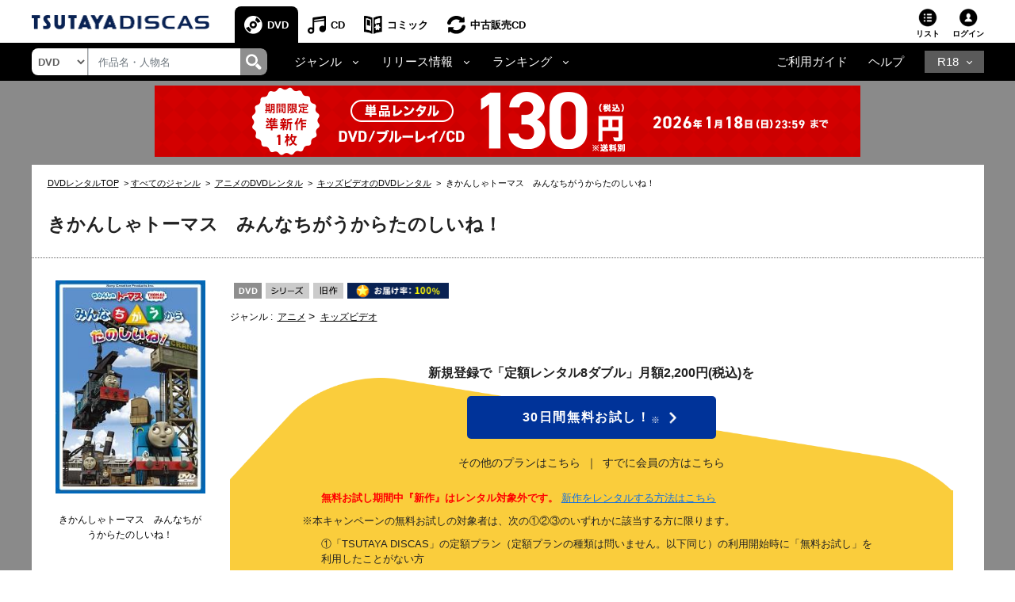

--- FILE ---
content_type: text/html;charset=Windows-31J
request_url: https://movie-tsutaya.tsite.jp/netdvd/dvd/goodsDetail.do?titleID=2654822241&ta16x=x2
body_size: 34148
content:












































<?xml version="1.0" encoding="Windows-31J"?>
<!DOCTYPE html PUBLIC "-//W3C//DTD XHTML 1.0 Strict//EN" "http://www.w3.org/TR/xhtml1/DTD/xhtml1-strict.dtd">
<html xmlns="http://www.w3.org/1999/xhtml" xmlns:og="http://ogp.me/ns#" xmlns:fb="https://www.facebook.com/2008/fbml" lang="ja" xml:lang="ja" dir="ltr">
    <head profile="http://purl.org/net/ns/metaprof">
    	<!-- webtru tag START-->
<script src="https://cmp.datasign.co/v2/db111e5a69/cmp.js" async></script>
<!-- webtru tag END-->

    	







<!-- Google Tag Manager -->
<script>(function(w,d,s,l,i){w[l]=w[l]||[];w[l].push({'gtm.start':
new Date().getTime(),event:'gtm.js'});var f=d.getElementsByTagName(s)[0],
j=d.createElement(s),dl=l!='dataLayer'?'&l='+l:'';j.async=true;j.src=
'https://www.googletagmanager.com/gtm.js?id='+i+dl;f.parentNode.insertBefore(j,f);
})(window,document,'script','dataLayer','GTM-PBSGJZH');</script>
<!-- End Google Tag Manager -->

        
        


<meta http-equiv="X-UA-Compatible" content="IE=edge"/>



<link rel="shortcut icon" href="/common/images/favicon.ico">
<link rel="apple-touch-icon" href="/common/images/homeicon.png">


        
        <meta http-equiv="Content-Type" content="text/html; charset=Windows-31J" />
        <meta http-equiv="Content-Style-Type" content="text/css" />
        <meta http-equiv="Content-Script-Type" content="text/javascript" />
        <meta http-equiv="imagetoolbar" content="no" />
        <meta name="viewport" content="width=device-width">

        
        
        

        
        
        

        
        <meta property="og:title" content="きかんしゃトーマス　みんなちがうからたのしいね！"/>
        <meta property="og:type" content="movie"/>
        <meta property="og:url" content="https://movie-tsutaya.tsite.jp/netdvd/dvd/goodsDetail.do?titleID=2654822241&amp;ta16x=x2"/>
        <meta property="og:image" content="https://www.discas.net/img/jacket/core/201505/21/4905370631952_1MX.jpg"/>
        <meta property="fb:app_id" content="525148320835122"/>
        <meta property="og:site_name" content="ツタヤディスカス/TSUTAYA DISCAS - 宅配DVDレンタル"/>
        <meta property="og:locale" content="ja_JP"/>
        <meta name="twitter:card" value="summary"/>
        <meta name="twitter:title" content="きかんしゃトーマス　みんなちがうからたのしいね！"/>
        <meta name="twitter:image" content="https://www.discas.net/img/jacket/core/201505/21/4905370631952_1MX.jpg"/>


        
            
                
                
                <meta name="og:description" content="人気シリーズ「きかんしゃトーマス」から、トーマスの個性的な仲間たちが活躍するエピソードを収めたDVD。「ヘンリーはあんぜんだいいち」「くらやみとジェームス」ほか、様々なハプニングに遭遇し、成功したり失敗したりする名場面を多数収める。" />
                <meta name="twitter:description" content="人気シリーズ「きかんしゃトーマス」から、トーマスの個性的な仲間たちが活躍するエピソードを収めたDVD。「ヘンリーはあんぜんだいいち」「くらやみとジェームス」ほか、様々なハプニングに遭遇し、成功したり失敗したりする名場面を多数収める。" />
                
                <meta name="keywords" content="きかんしゃトーマス　みんなちがうからたのしいね！,DVD,映画,ツタヤディスカス,TSUTAYA DISCAS,宅配レンタル,無料お試し" />
                <meta name="description" content="TSUTAYA DISCASなら『きかんしゃトーマス　みんなちがうからたのしいね！』が借りられる。入会金・送料・延滞金無料！ネットで宅配DVDレンタルするなら、ツタヤディスカス/TSUTAYA DISCAS。新規ご登録で無料お試し！" />
                
                    <title>きかんしゃトーマス みんなちがうからたのしいね! | キッズビデオ | 宅配DVDレンタルのTSUTAYA DISCAS</title>
                
            
            
        








        <meta http-equiv="X-UA-Compatible" content="IE=Edge">

        <link rel="shortcut icon" href="/common/images/favicon.ico">
        <link rel="apple-touch-icon" href="/common/images/homeicon.png">
        <link rel="stylesheet" href="//img.discas.net/css/cosmo_common/js_modules.css" type="text/css">
		<link rel="stylesheet" href="/css/discas/css/font-noto-sans-jp/css/noto-sans-jp.css"/>
		<link rel="stylesheet" href="https://www.discas.net/netdvd/css/discas/css/dvd/dvd_detail.css?20251009" type="text/css"/>
		<link rel="stylesheet" href="https://www.discas.net/netdvd/css/discas/css/social_share.css?20251009" type="text/css"/>
		<link rel="stylesheet" href="https://www.discas.net/netdvd/css/discas/css/dvd/dvd_detail_login.css" type="text/css"/>
		<link rel="stylesheet" href="https://www.discas.net/netdvd/css/discas/css/dvd/dvd_detail_2_login.css?20240520" type="text/css"/>
		<link rel="stylesheet" href="https://www.discas.net/netdvd/css/discas/css/dvd/modal.css" type="text/css"/>
		<link rel="stylesheet" href="https://www.discas.net/netdvd/css/discas/css/dvd/dvd_detail_new.css?20230309" type="text/css"/>
		<link rel="stylesheet" href="https://www.discas.net/netdvd/css/discas/css/slide/slide_product_mobile_dvd.css?20220602" type="text/css"/>
		<link rel="stylesheet" href="https://www.discas.net/netdvd/css/discas/css/slide/slide_product_recommend.css?20250326" />
		<link rel="stylesheet" charset="utf8" href="/css/discas/css/slick-1.5.9/slick.min.css" type="text/css">
		<script src="//ajax.googleapis.com/ajax/libs/jquery/1.11.0/jquery.min.js"></script>
		<script>window.jQuery || document.write('<script src="/js/cosmo_common/scripts/lib/jquery-1.11.0.min.js"><\/script>')</script>
		<script src="//img.discas.net/js/cosmo_common/ua.js"></script>
		<script src="//img.discas.net/js/cosmo_common/common.js?20210114"></script>
		<meta name="viewport" content="width=device-width initial-scale=1.0,maximum-scale=1.0"/>
<link rel="stylesheet" href="/css/discas/css/font-awesome-5.14.0/css/all.min.css"/>
<link rel="stylesheet" href="https://www.discas.net/netdvd/css/discas/css/bootstrap-4.5.0.min.css"/>
<link rel="stylesheet" href="https://www.discas.net/netdvd/css/discas/css/common.css?20251905"/>

<script src="https://www.discas.net/netdvd/js/discas/js/dis_library/jquery-3.5.1.slim.min.js"></script>
<script src="https://www.discas.net/netdvd/js/discas/js/dis_library/jquery-3.4.1.js"></script>
<script src="https://www.discas.net/netdvd/js/discas/js/dis_library/popper-1.16.0.min.js"></script>
<script src="https://www.discas.net/netdvd/js/discas/js/dis_library/bootstrap-4.5.0.min.js"></script>

		<script type="text/javascript" src="https://www.discas.net/netdvd/js/discas/js/mobile-rateit.js"></script>
		<link rel="stylesheet" href="https://www.discas.net/netdvd/css/discas/css/plan_introduction.css?20240919" type="text/css"/>
		<link rel="stylesheet" href="https://www.discas.net/netdvd/css/discas/css/dvd/dvd_detail_renew.css?20250909" type="text/css"/>
		<script type="text/javascript" src="//img.discas.net/js/dis_common/rating_disp_control.js"></script>
		<script type="text/javascript" src="https://www.discas.net/netdvd/js/discas/js/mobile.js"></script>





        <script type="text/javascript" src="//img.discas.net/js/dis_common/discasInputConfirm.js"></script>
        <script type="text/javascript" src="//img.discas.net/js/dis_page/discasDetail.js?20220210"></script>

        <script type="text/javascript" src="//img.discas.net/js/dis_common/ttv_app.js"></script>


		
		
		
				<link rel="canonical" href="https://movie-tsutaya.tsite.jp/netdvd/dvd/goodsDetail.do?titleID=2654822241">
		




        


        
        <script type="text/javascript">
            
            function formReviewWindowPC(type) {
            	if (type == 'start') {
            		$('#stopPostInput').off("click");
            		document.getElementById('reviewFromInputForm').reset();
            		document.getElementById('reviewFromInput').style.display = 'none';
            		document.getElementById('reviewFromStart').style.display = 'block';
            		document.getElementById('reviewFromConfirm').style.display = 'none';
            	} else if (type == 'input') {
            		$('#stopPostConfirm').off("click");
            		document.getElementById('reviewFromInput').style.display = 'block';
            		document.getElementById('reviewFromStart').style.display = 'none';
            		document.getElementById('reviewFromConfirm').style.display = 'none';
            	} else if (type == 'confirm') {
            		if (formReviewSubmit()) {
            			document.getElementById('reviewFromInput').style.display = 'none';
                		document.getElementById('reviewFromStart').style.display = 'none';
                		document.getElementById('reviewFromConfirm').style.display = 'block';
            		}
            	}
            }
            function selectSeriesTabMb(type) {
            	if (type == 'dvd') {
            		jQuery('#mbSeriesTabListDvd').addClass("current");
            		jQuery('#mbSeriesTabBodyDvd').addClass("current");
            		jQuery('#mbSeriesTabListBd').removeClass("current");
            		jQuery('#mbSeriesTabBodyBd').removeClass("current");
            	} else if (type = 'bd') {
            		jQuery('#mbSeriesTabListDvd').removeClass("current");
            		jQuery('#mbSeriesTabBodyDvd').removeClass("current");
            		jQuery('#mbSeriesTabListBd').addClass("current");
            		jQuery('#mbSeriesTabBodyBd').addClass("current");
            	}
            }
            function selectSeriesTab(type){
                if(type == 'dvd'){
                    jQuery('#seriesTabListDvd').addClass("current");
                    jQuery('#seriesTabBodyDvd').addClass("current");
                    jQuery('#seriesTabListBd').removeClass("current");
                    jQuery('#seriesTabBodyBd').removeClass("current");
                    jQuery('#rentalTabListVod').removeClass("current");
                    jQuery('#rentalTabBodyVod').removeClass("current");

                    jQuery('.favoriteButton').find("input[name='selGoodsIdx']").attr("value", "0");
                    jQuery('.favoriteButton').find("input[name='seriesPageNo']").attr("value",
                            jQuery('.favoriteButton').find("input[name='dvdPage']").attr("value")
                            );
                }else if(type == 'bd'){
                    jQuery('#seriesTabListDvd').removeClass("current");
                    jQuery('#seriesTabBodyDvd').removeClass("current");
                    jQuery('#seriesTabListBd').addClass("current");
                    jQuery('#seriesTabBodyBd').addClass("current");
                    jQuery('#rentalTabListVod').removeClass("current");
                    jQuery('#rentalTabBodyVod').removeClass("current");

                    jQuery('.favoriteButton').find("input[name='selGoodsIdx']").attr("value", "1");
                    jQuery('.favoriteButton').find("input[name='seriesPageNo']").attr("value",
                            jQuery('.favoriteButton').find("input[name='bdPage']").attr("value")
                            );
                }else if(type == 'vod'){
                    jQuery('#rentalTabListDvd').removeClass("current");
                    jQuery('#rentalTabBodyDvd').removeClass("current");
                    jQuery('#rentalTabListBd').removeClass("current");
                    jQuery('#rentalTabBodyBd').removeClass("current");
                    jQuery('#rentalTabListVod').addClass("current");
                    jQuery('#rentalTabBodyVod').addClass("current");

                    jQuery('.favoriteButton').find("input[name='selGoodsIdx']").attr("value", "2");
                    jQuery('.favoriteButton').find("input[name='seriesPageNo']").attr("value",
                    		jQuery('.favoriteButton').find("input[name='vodPage']").attr("value")
                    		);
                }
            }

            
            function selectRentalTab(type){
                if(type == 'dvd'){
                    if(jQuery('#seriesTabListDvd').length == 0){
                        
                        jQuery('#seriesTabListBd').addClass("current");
                        jQuery('#seriesTabBodyBd').addClass("current");
                    }else{
                        
                        jQuery('#seriesTabListDvd').addClass("current");
                        jQuery('#seriesTabBodyDvd').addClass("current");
                    }
                    jQuery('#seriesTabListVod').removeClass("current");
                    jQuery('#seriesTabBodyVod').removeClass("current");

                    jQuery('.favoriteButton').find("input[name='selGoodsIdx']").attr("value", "0");
                    jQuery('.favoriteButton').find("input[name='seriesPageNo']").attr("value",
                            jQuery('.favoriteButton').find("input[name='dvdPage']").attr("value")
                            );
                }else if(type == 'vod'){
                    jQuery('#seriesTabListDvd').removeClass("current");
                    jQuery('#seriesTabBodyDvd').removeClass("current");
                    jQuery('#seriesTabListBd').removeClass("current");
                    jQuery('#seriesTabBodyBd').removeClass("current");
                    jQuery('#seriesTabListVod').addClass("current");
                    jQuery('#seriesTabBodyVod').addClass("current");

                    jQuery('.favoriteButton').find("input[name='selGoodsIdx']").attr("value", "2");
                    jQuery('.favoriteButton').find("input[name='seriesPageNo']").attr("value",
                            jQuery('.favoriteButton').find("input[name='vodPage']").attr("value")
                            );
                }
            }
            
        </script>
        
        <!-- add css for shorting title-text and image's caption when they're too long.  -->
        
        <style type="text/css" >
        	.c_product-detail .c_tit_lv4 .title-text.text-shorten{
				 text-overflow:ellipsis;
				 width:20em;
				 overflow:hidden;
				 white-space:nowrap;
				 display:inline-block;
				 vertical-align:bottom;
			}
				
			.c_product-thumb_img .c_mt5 .title-text.text-shorten{
				 text-overflow:ellipsis;
				 width:15em;
				 overflow:hidden;
				 white-space:nowrap;
				 display:inline-block;
				 vertical-align:bottom;
			}
        </style>
        
        <script language="javascript" type="text/javascript">
			var click_count=0;
			function click_check(submitBtn, form){
				click_count++;
				var objectBtn = $.find(submitBtn);
				if (click_count < 2){
					if (objectBtn.length > 0 ) {
						$(submitBtn).prop("disabled", true);
					}
					if ($(form)[0] != null) {
						$(form)[0].submit();
					}
					return true;
				}
				else {
					return false;
				}
			}
			window.addEventListener("pageshow", (event) => {
				click_count = 0;
			});
		</script>
		
		
		<!-- rToaster -->
		<script type="text/javascript">
		  var rt_data = {
		    user_id: "",
	    	// 閲覧情報の学習
	    	track_item_code: "2654822241",
	    	// カテゴリフィルタ
	    	recommend_category: [
				"アニメ",
				"キッズビデオ",
				"童話・絵本",
				"旧作",
				"1"
			]
		  };
		</script>
		<script type="text/javascript">
			$(document).ready(function() {
				$(".adv-promotion-price a img").click(function() {
					var alt = this.getAttribute("alt") ? this.getAttribute("alt") : "";
					executeBannerGATag(alt);
				});
			});
		</script>
		<script type="text/javascript">!function(r,t,j,s){(j=r.createElement(t)).type="text/javascript",
			j.async=!0,j.charset="utf-8",j.src="//js.rtoaster.jp/RTA-274f-3a8fc2e5c4b9/rt.js",
			(s=r.getElementsByTagName(t)[0]).parentNode.insertBefore(j,s)
			}(document,"script")</script>
    </head>
<body>
<!-- Google Tag Manager (noscript) -->
<noscript><iframe src="https://www.googletagmanager.com/ns.html?id=GTM-PBSGJZH"
height="0" width="0" style="display:none;visibility:hidden"></iframe></noscript>
<!-- End Google Tag Manager (noscript) -->
<div class="layout-body">







 <input type="hidden" name="isUseNewDheader" value="true" />
 <input type="hidden" name="isAlliance" value="false" />
 
 
 	






















<script type="text/javascript">
	var objGA4CdTrailer = {event:'header_reusecd_reusecd'};
	var objGA4AdlTrailer = {event:'header_reusecd_reuser18'};
</script>


<link rel="stylesheet" href="https://www.discas.net/netdvd/css/reuse/style_07.css?20240904" type="text/css" />
<link rel="stylesheet" href="https://www.discas.net/netdvd/css/reuse/style_09.css" type="text/css" />


<!-- CSS for ALert sizeWishlistItems -->
<link rel="stylesheet" href="https://www.discas.net/netdvd/css/discas/css/alert_wishlist.css?20250924">

<link rel="stylesheet" charset="utf8" href="/css/discas/css/slick-1.5.9/slick-theme.min.css" type="text/css">
<link rel="stylesheet" charset="utf8" href="/css/discas/css/slick-1.5.9/slick.min.css" type="text/css">

<link rel="apple-touch-icon-precomposed" href="https://www.discas.net/apple-touch-icon-precomposed.png"/>

<!-- Css for header new -->
<link rel="stylesheet" href="https://www.discas.net/netdvd/css/discas/css/top/header_new.css?20251119" type="text/css">
<noscript>
	<div class="c_noscript">
		<div class="c_inner">このサイトはjavascriptを使用しています。javascriptをOnにしてサイトをご覧いただくようにお願いいたします。</div>
	</div>
</noscript>
<header class="td-header normal">
	<section id="headerNavbar1" data-navid="tsutaya" data-siteid="movie" data-internal="1" data-hide-adult="1" data-collapsed="0" class="dropdown dropdown-hover-mobile header-user_tnav wrsp-wrap">
		<!-- Remove servicer menu in header top left SP view -->
	</section>
	
		<div class="td-header_inner_wrapper">
			<div class="td-header_inner">
				
					<!-- Logo-->
					
						
							<p class="logo">
								<a href="https://movie-tsutaya.tsite.jp/netdvd/dvd/top.do"><img src="/images/discas/header-footer/logo-discas.png" alt="TSUTAYA DISCAS ロゴ"></a>
							</p>
						
					
				
				<!-- Bootstrap Collapse - PC-->
					
						













	<nav class="td-header_nav">
		<ul>
			<li class="--dvd --current
">
				<a href="https://movie-tsutaya.tsite.jp/netdvd/dvd/top.do" title="DVD・ブルーレイ">DVD</a>
			</li>
			<li class="--cd">
				<a href="https://movie-tsutaya.tsite.jp/netdvd/cd/top.do" title="CD">CD</a>
			</li>
			<li class="--comic">
				<a href="https://movie-tsutaya.tsite.jp/netdvd/topComic.do" class="header-menu-item" title="コミック">コミック</a>
			</li>        
			<li class="--reuse">
				<a href="https://movie-tsutaya.tsite.jp/netdvd/reuseCd/topCd.do" title="中古販売CD" onclick="executeEventOnlyGATag(objGA4CdTrailer)">中古販売CD</a>
			</li>
			<!-- Make the same logic show R18 icon from PC view to SP view --> 
			
				<li class="--other">
					<a href="http://movie.tsutaya-adult.com/netdvd/adl/top.do" title="R18">R18</a>
				</li>
			
		</ul>
	</nav>


					
				<div class="td-header_helper">
					<ul>
						
							<li class="--list">
							
								
									
										<a href="https://www.discas.net/netdvd/wish/list.do?pageSelect=input_2">リスト<i id="alertWishlistIcon" class="fa fa-exclamation" style="color:red; display:none;" aria-hidden="true"></i></a>
									
								
							
							</li>
						
					
						
						<li class="--login">
							
















	
			<div class="td-header_helper_login">
				<a class="js-toggle">ログイン</a>
				<div class="td-header_helper_inner --login js-toggle-box">
					<form name="GoodsTopForm" method="post" action="https://www.discas.net/netdvd/smtN.do?pT=0&sc_int=movie_dvd_header_login&amp;pT=0" style="margin-bottom: 0px;" id="topLoginLink"><input type="hidden" name="org.apache.struts.taglib.html.TOKEN" value="7f26c2f02df2d47132752c15af208fa2">
						<input type="hidden"  name="headerLogin" value="1" />
						<input type="hidden"  name="prevLoginUrl" value="/dvd/goodsDetail.do" />
						<input type="hidden"  name="prevLoginParam" value="titleID=2654822241&amp;ta16x=x2" />
					</form>
					<ul class="td-header_helper_login-btn">
						<li class="--regist">
							
								<a href="https://www.discas.net/netdvd/entrance/campaign257.html">会員登録</a>
							
						</li>
						<li class="--login"><a href="javascript:void(0);" onclick="document.getElementById('topLoginLink').submit();">ログイン</a></li>
					</ul>
					
<link rel="stylesheet" href="https://www.discas.net/netdvd/css/discas/css/app_download/app_download.css"/>

    <div class="rental_menu_bnr">
        <a id="downloadAppMenu"><img src="/images/discas/images/bnr_registration_app.png" alt="TSUTAYA DISCAS 公式アプリ ダウンロードはこちら"/></a>
        <div class="l-appdownload-Btn" id="disapp_download"></div>
    </div>
    <script src="https://www.discas.net/netdvd/js/discas/js/app_download/app_download_header.js?20240718"></script>

				</div>
			</div>
	

						</li>
					</ul>
				</div>
			</div>
		</div>
		<!-- Comment user popup default -->
	
	<div class="td-header_bottom_wrapper">
		<div class="td-header_bottom">
			
				
					
						

















<script>
	// Get element (using querySelector to get both IDs)
	function getSearchBoxElement() {
		return document.getElementById('search-box') || document.getElementById('search-box-sp');
	}
	
	// Function to change ID based on screen size
	function updateSearchBoxId() {
		 const ele = getSearchBoxElement();
		 
		 if (!ele) {
			return; // Check if element exists
		 }
		 
		 if (window.innerWidth >= 992) {
			// PC View: change to id="search-box"
			if (ele.id !== 'search-box') {
				ele.id = 'search-box';
			}
		 } else {
			// SP View: change to id="search-box-sp"
			if (ele.id !== 'search-box-sp') {
				ele.id = 'search-box-sp';
			}
		 }
	}
	
	// Wait for DOM to be fully loaded before running
	if (document.readyState === 'loading') {
		document.addEventListener('DOMContentLoaded', updateSearchBoxId);
	} else {
		// DOM already loaded
		updateSearchBoxId();
	}
	
	// Run when window is resized
	window.addEventListener('resize', updateSearchBoxId);
</script>
<div class="td-header_search">
	<select id="dropdown-types" class="form-control float-left">
		
			<option value="goodsdvd" selected
>DVD</option>
			<option value="goodscd" >CD</option>
			<option value="goodscmc" >コミック</option>
			<option value="goodsreusecd" >中古販売CD</option>
		
	</select>
	<div class="td-header_search_box">
		<input type="text" class="form-control my-0 py-1" value="" name="k" id="search-box" onkeydown="if(event.keyCode == 13){searchKeyWordDo();}" placeholder="作品名・人物名">
		<div class="input-group-append">
			<a style="text-decoration: none; cursor: pointer;" class="link-search-header" onclick="searchKeyWordDo();">
				<span class="icon_search"><img src="/images/discas/header-footer/icon-search.png" alt="検索"/></span>
			</a>
		</div>
	</div>
</div>

					
					













<script type="text/javascript">
	var objGA4Trailer = {event:'header_reusecd_reuser18'};
</script>
<div class="td-header_bottom_nav">
	<!-- Collapse -->
		<ul>
			
			
				<li class="--dropdown">
					<a id="navbarDropdownMenuLinkGenre" href="#" role="button" data-toggle="dropdown" aria-haspopup="true" aria-expanded="false" data-target='{"classDropdownMenu":"dropdown-toggle-1","classMenu":"dropdown-menu-1"}' class="js-toggle">ジャンル</a>
					<div aria-labelledby="navbarDropdownMenuLinkGenre" class="td-header_dropdown --genre js-toggle-box ">
						<button class="td-header_close js-toggle-close"><img src="/images/discas/images/common/btn-close.png" alt="Image"></button>
						<ul>
							<li class="--title">
								<a href="https://movie-tsutaya.tsite.jp/netdvd/dvd/genreAll.do" class="dropdown-item" title="すべてのジャンル">すべてのジャンル</a>
							</li>
						</ul>
						<div class="td-header_dropdown_column">
							<ul>
								<li>
									<a href="https://movie-tsutaya.tsite.jp/netdvd/dvd/searchDvdBd.do?g=00001&amp;pT=0" class="--title" title="洋画">洋画</a>
									<ul class="td-header_bottom_nav_inlist">
										<li><a href="https://movie-tsutaya.tsite.jp/netdvd/dvd/searchDvdBd.do?g=00001,00010&amp;pT=0" title="アクション">アクション</a></li>
										<li><a href="https://movie-tsutaya.tsite.jp/netdvd/dvd/searchDvdBd.do?g=00001,00011&amp;pT=0" title="ドラマ">ドラマ</a></li>
										<li><a href="https://movie-tsutaya.tsite.jp/netdvd/dvd/searchDvdBd.do?g=00001,00050&amp;pT=0" title="サスペンス">サスペンス</a></li>
										<li><a href="https://movie-tsutaya.tsite.jp/netdvd/dvd/searchDvdBd.do?g=00001,00016&amp;pT=0" title="SF">SF</a></li>
										<li><a href="https://movie-tsutaya.tsite.jp/netdvd/dvd/searchDvdBd.do?g=00001,00015&amp;pT=0" title="ホラー">ホラー</a></li>
										<li><a href="https://movie-tsutaya.tsite.jp/netdvd/dvd/searchDvdBd.do?g=00001,00063&amp;pT=0" title="コメディ">コメディ</a></li>
									</ul>
								</li>
								<li><a href="https://movie-tsutaya.tsite.jp/netdvd/dvd/searchDvdBd.do?g=00014&amp;pT=0" class="--title" title="海外TVドラマ">海外TVドラマ</a></li>
								<li><a href="https://movie-tsutaya.tsite.jp/netdvd/dvd/searchDvdBd.do?g=00008&amp;pT=0" class="--title" title="HOWTO">HOWTO</a></li>
								<li>
									
										
											<a href="http://movie.tsutaya-adult.com/netdvd/adl/top.do" class="--title" title="R18 宅配レンタル">R18 宅配レンタル</a>
										
									
								</li>
							</ul>
							<ul>
								<li>
									<a href="https://movie-tsutaya.tsite.jp/netdvd/dvd/searchDvdBd.do?g=00002&amp;pT=0" class="--title" title="邦画">邦画</a>
									<ul class="td-header_bottom_nav_inlist">
										<li><a href="https://movie-tsutaya.tsite.jp/netdvd/dvd/searchDvdBd.do?g=00002,00010&amp;pT=0" title="アクション">アクション</a></li>
										<li><a href="https://movie-tsutaya.tsite.jp/netdvd/dvd/searchDvdBd.do?g=00002,00011&amp;pT=0" title="ドラマ">ドラマ</a></li>
										<li><a href="https://movie-tsutaya.tsite.jp/netdvd/dvd/searchDvdBd.do?g=00002,00017&amp;pT=0" title="TVドラマ">TVドラマ</a></li>
										<li><a href="https://movie-tsutaya.tsite.jp/netdvd/dvd/searchDvdBd.do?g=00002,00015&amp;pT=0" title="ホラー">ホラー</a></li>
										<li><a href="https://movie-tsutaya.tsite.jp/netdvd/dvd/searchDvdBd.do?g=00002,00016&amp;pT=0" title="SF">SF</a></li>
										<li><a href="https://movie-tsutaya.tsite.jp/netdvd/dvd/searchDvdBd.do?g=00002,00011,00059&amp;pT=0" title="エロティック">エロティック</a></li>
									</ul>
								</li>
								<li><a href="https://movie-tsutaya.tsite.jp/netdvd/dvd/searchDvdBd.do?g=00013&amp;pT=0" class="--title" title="アジアTVドラマ">アジアTVドラマ</a></li>
								<li><a href="https://movie-tsutaya.tsite.jp/netdvd/dvd/searchDvdBd.do?g=00008,00025&amp;pT=0" class="--title" title="お笑い">お笑い</a></li>
								<li>
									
										
											<a href="https://a.discastv.jp/" class="--title">R18 動画配信</a>
										
									
								</li>
							</ul>
							<ul>
								<li>
									<a href="https://movie-tsutaya.tsite.jp/netdvd/dvd/searchDvdBd.do?g=00005&amp;pT=0" class="--title" title="アニメ">アニメ</a>
									<ul class="td-header_bottom_nav_inlist">
										<li><a href="https://movie-tsutaya.tsite.jp/netdvd/dvd/searchDvdBd.do?g=00005,00021&amp;pT=0" title="オリジナルアニメ">オリジナルアニメ</a></li>
										<li><a href="https://movie-tsutaya.tsite.jp/netdvd/dvd/searchDvdBd.do?g=00005,00020&amp;pT=0" title="キッズビデオ">キッズビデオ</a></li>
										<li><a href="https://movie-tsutaya.tsite.jp/netdvd/dvd/searchDvdBd.do?g=00005,00125&amp;pT=0" title="ディズニー">ディズニー</a></li>
										<li><a href="https://movie-tsutaya.tsite.jp/netdvd/dvd/searchDvdBd.do?g=00005,00018&amp;pT=0" title="特撮">特撮</a></li>
										<li><a class="none-style"></a></li>
										<li><a class="none-style"></a></li>
									</ul>
								</li>
								<li>
									<a href="https://movie-tsutaya.tsite.jp/netdvd/dvd/searchDvdBd.do?g=00006&amp;pT=0" class="--title" title="スポーツ">スポーツ</a>
								</li>
								<li>
									
										<a href="https://movie-tsutaya.tsite.jp/netdvd/dvd/searchDvdBd.do?g=00161,00325&amp;pT=0" class="--title" title="グラビアアイドル">グラビアアイドル</a>
									
								</li>
							</ul>
						</div>
					</div>
				</li>
				<li class="--dropdown">
					<a id="navbarDropdownMenuLinkRelease" href="#" role="button" data-toggle="dropdown" aria-haspopup="true" aria-expanded="false" data-target='{"classDropdownMenu":"dropdown-toggle-2","classMenu":"dropdown-menu-2"}' class="js-toggle">リリース情報</a>
					<div aria-labelledby="navbarDropdownMenuLinkRelease" class="td-header_dropdown js-toggle-box">
						<button class="td-header_close js-toggle-close">
							<img src="/images/discas/images/common/btn-close.png" alt="Image">
						</button>
						<ul>
							<li><a href="https://movie-tsutaya.tsite.jp/netdvd/dvd/searchDvdBd.do?sk=discas_movie_soon&amp;pT=0" title="近日リリース">近日リリース</a></li>
							<li><a href="https://movie-tsutaya.tsite.jp/netdvd/dvd/searchDvdBd.do?sk=discas_movie_new&amp;pT=0" title="新作">新作</a></li>
							<li><a href="https://movie-tsutaya.tsite.jp/netdvd/dvd/searchDvdBd.do?sk=discas_movie_recent&amp;pT=0" title="準新作">準新作</a></li>
							<li><a href="https://movie-tsutaya.tsite.jp/netdvd/dvd/searchDvdBd.do?sk=discas_movie_old&amp;pT=0" title="旧作">旧作</a></li>
						</ul>
					</div>
				</li>
				<li class="--dropdown">
					<a id="navbarDropdownMenuLinkRanking" href="#" role="button" data-toggle="dropdown" aria-haspopup="true" aria-expanded="false" data-target='{"classDropdownMenu":"dropdown-toggle-3","classMenu":"dropdown-menu-3"}' class="js-toggle">ランキング</a>
					<div aria-labelledby="navbarDropdownMenuLinkRanking" class="td-header_dropdown js-toggle-box ">
						<button class="td-header_close js-toggle-close"><img src="/images/discas/images/common/btn-close.png" alt="Image"></button>
						<ul>
							<li><a href="https://movie-tsutaya.tsite.jp/netdvd/dvd/hotrankingTopWeekly.do?page=1" title="週間レンタルランキング">週間レンタルランキング</a>  </li>
							<li><a href="https://movie-tsutaya.tsite.jp/netdvd/dvd/hotrankingTopMonthly.do?page=1" title="月間レンタルランキング">月間レンタルランキング</a>  </li>
							<li><a href="https://movie-tsutaya.tsite.jp/netdvd/dvd/hotrankingTopTotal.do?page=1" title="累計レンタルランキング">累計レンタルランキング</a>  </li>
							<li><a href="https://movie-tsutaya.tsite.jp/netdvd/dvd/hotrankingGenreWeekly.do?genreID=00001" title="ジャンル別レンタルランキング">ジャンル別レンタルランキング</a>  </li>
							<li><a href="https://movie-tsutaya.tsite.jp/netdvd/dvd/hotrankingReviewTotal.do?page=1" title="レビュー投稿数ランキング">レビュー投稿数ランキング</a>  </li>
							<li><a href="https://movie-tsutaya.tsite.jp/netdvd/dvd/hotrankingGenerationTotal.do?id1=0&rtype=23" title="世代別レンタルランキング">世代別レンタルランキング</a></li>
						</ul>
					</div>
				</li>
			 

			
			 

			
			 

			
			 

			
			 


			
			 

			
			 

			
			
		</ul>
</div>
<div class="td-header_bottom_helper nav-link">		
		<ul>
			<li class="guide">
				
					
						<a href="https://www.discas.net/netdvd/dcp/guide/top.html?pT=0">ご利用ガイド</a>
					
				
			</li>
			<li class="help">
				<a href="https://ssl.help.tsite.jp/?site_domain=qa-discas">ヘルプ</a>
			</li>
			
			
				<li class="--other">
					<a id="navbarDropdownMenuLinkR18" class="js-toggle" href="#" role="button" data-toggle="dropdown" aria-haspopup="true" aria-expanded="false" data-target='{"classDropdownMenu":"dropdown-toggle-r18","classMenu":"dropdown-menu-r18"}'>R18</a>
					<div aria-labelledby="navbarDropdownMenuLinkR18" class="td-header_dropdown --r18 js-toggle-box">
					<button class="td-header_close js-toggle-close"><img src="/images/discas/images/common/btn-close.png" alt="Image"></button>
					<ul>
						<li>
							
								<a href="https://movie.tsutaya-adult.com/netdvd/adl/top.do" title="R18 宅配レンタル">R18 宅配レンタル</a>
							
						</li>
						<li>
							
								<a href="https://a.discastv.jp/">R18 動画配信</a>
							
						</li>
						<li>
							<a href="https://movie.tsutaya-adult.com/netdvd/reuseAdl/topAdl.do" title="R18 中古販売" onclick="executeEventOnlyGATag(objGA4Trailer)">R18 中古販売</a>
						</li>
						<li>
							
								<a class="head_search-menu_content-btn" href="https://www.discas.net/components/entrance/adult_planlist/?sc_int=adult_header_nav_plan&pT=1">
									<img src="https://movie-tsutaya.tsite.jp/images/discas/images/common/logo_adult_new_ttv.svg?20251120" alt="TSUTAYA R18"><span>新規登録はこちら</span>
								</a>
							
						</li>
					</ul>
					</div>
				</li>
			
		</ul>
</div>

				
			
		</div>
		
			<script type="text/javascript">
				$(document).ready(function() {
					$(".layout-body .banner-mobile img").click(function() {
						executeBannerGATag(this.getAttribute("alt") || "");
					});
				});
			</script>
			<div class="banner-mobile">
				

















































	
	
	



















	
	
	
	
	
	
	
	
	
	
	
	
	
	

	
	
		
	
	
	
	
	
	
	
	
	
    
	
	
	
	

	
	
	
	

	
	
	
	
	











	

	
	
	
	

	
		
		
		
		
		
		
		
		
		
		
			
		

		
			
		

		
		
		
		
										
		
			
				<a href="https://www.discas.net/netdvd/redirectAdv.do?id=11176&adPlace=obi.dvd.guest&amp;pT=0" target="_self"><!-- PC用 -->
<a href="https://movie-tsutaya.tsite.jp/components/dcp/feature/cdreco_cp/?sc_int=movie_dis_obi_cdreco_cp">
<img src="//img.discas.net/library/dis/img/bnr1895/890_90.jpg" alt="TSUTAYA DISCAS CDレコ プレゼントキャンペーン">
</a>
<!-- /PC用 --><br /></a>
			
			

		
	
	
	
	
	











			</div>
		
	</div>
	<!-- [154013] Alert -->
	<div id="alertHeaderWishlistPopup" style="display: none;" class="add-control">
		<div class="action-close">
			<label class="l-closeBtn" onclick="closeAlert();">×</label>
			<div class="l-alartArea">
				<div class="l-alartContents">
					
					<div class="el-text">
						<p>定額リストに2作品以上の登録がないと発送されません。<br class="dp_sp">借りたい作品をリストに追加しましょう。</p>
					</div>
					
				</div>
			</div><!--/l-alartArea-->
		</div>
	</div>
	
	<!--保有クーポンアラート-->
	

	<script type="text/javascript">
	$(document).ready(function(){
		var alertBlockHeader = document.getElementById('alertHeaderWishlistPopup');
		var alertBlockBodyWishlist = document.getElementById('alertBodyWishPopup');
		var alertIcon = document.getElementById('alertWishlistIcon');
		
		
		openCouponAlert();
	});
	</script>

	<script type="text/javascript">
		var contextPathVar = '/netdvd';
		var comicUrlVar = 'http://movie-tsutaya.tsite.jp/netdvd/comic/searchComic.do?k=';
		var serverNameVar = 'www.discas.net';
	</script>
	<script src="https://www.discas.net/netdvd/js/discas/js/dis_common/header_common.js?20251104"></script>
	
	<script type="text/javascript" src="//img.discas.net/js/tags/aa_tag/aa_addListEvent.js?20220214"></script>
</header>


	<script type="text/javascript">
		$(document).ready(function() {
			$(".layout-body .banner-detail img").click(function() {
				executeBannerGATag(this.getAttribute("alt") || "");
			});
		});
	</script>
	<div class="banner-detail">
		<div class="container text-center container-banner">
			

















































	
	
	



















	
	
	
	
	
	
	
	
	
	
	
	
	
	

	
	
		
	
	
	
	
	
	
	
	
	
    
	
	
	
	

	
	
	
	

	
	
	
	
	











	

	
	
	
	

	
		
		
		
		
		
		
		
		
		
		
			
		

		
			
		

		
		
		
		
										
		
			
				<a href="https://www.discas.net/netdvd/redirectAdv.do?id=10231&adPlace=obi.dvd.guest&amp;pT=0" target="_self"><!-- PC用 -->
<a href="https://movie-tsutaya.tsite.jp/components/dcp/feature/dvdcdcp/?sc_int=movie_dis_obi_spot">
<img src="//img.discas.net/library/dis/img/bnr1863/890_90.png" alt="TSUTAYA DISCAS DVD単品レンタルキャンペーン">
</a>
<!-- /PC用 --><br /></a>
			
			

		
	
	
	
	
	











		</div>
	</div>


	<div style="clear: both" class="clearBoth"></div>

<input type="hidden" name="at" value="20260118204338000" />
<form name="AjaxGoodsInfoParam" style="display:none">
	<input type="hidden" name="shopCode" value="0101" />
	<input type="hidden" name="contextPath" value="/netdvd" />
	<input type="hidden" name="imgRoot" value="/library/dis/img" />
	<input type="hidden" name="authStatus" value="0" />
	<input type="hidden" name="popupEnable" value="1" />
	<input type="hidden" name="popupEnableCookie" value="1" />
	<input type="hidden" name="waitTime1" value="1000" />
	<input type="hidden" name="waitTime2" value="1000" />
</form>

<input type="hidden" name="loginToken" id="loginToken" value="">
<input type="hidden" name="tsutayaPremimum" id="tsutayaPremimum" value="">



<script src="https://www.discas.net/netdvd/js/discas/js/main.js"></script>
<script src="https://www.discas.net/netdvd/js/discas/js/mod_discas_tpl.js?20220909"></script>
<script src="https://www.discas.net/netdvd/js/discas/js/mod_discas_tpl_sp_add2.js?20221125"></script>
<script charset="utf-8" src="https://www.discas.net/netdvd/js/discas/js/hammer.min.js"></script>
<script src="https://www.discas.net/netdvd/js/discas/js/sp.js?20250404" charset="utf-8"></script>
<script src="https://www.discas.net/netdvd/js/discas/js/header_nav2.js"></script>
<script type="text/javascript" src="https://www.discas.net/netdvd/js/discas/js/menu.js?20250404" charset="utf-8"></script>


	<script type="text/javascript" src="https://www.discas.net/netdvd/js/discas/js/dvd_top_page.js" charset="utf-8"></script>
	<script type="text/javascript">$('.header-list').attr('title', 'リストを表示する');</script>


<script language="javascript" type="text/javascript" src="//img.discas.net/js/dis_library/dojo.js"></script>
<script language="javascript" type="text/javascript" src="//img.discas.net/js/dis_library/dojo/io/script.js"></script>
<script type="text/javascript" src="https://www.discas.net/netdvd/js/discas/js/dis_common/executeGA4.js?20241021" charset="utf-8"></script>
<script src="https://www.discas.net/netdvd/js/discas/js/popover_login.js?20240430"></script>
<script src="https://www.discas.net/netdvd/js/discas/js/top/header_new.js?20251117_1" defer></script>






	<!-- floating css -->
	<link rel="stylesheet" href="https://www.discas.net/netdvd/css/discas/css/top/floating.css?20240709"/>
	<!-- /floating css -->

	<!-- floating floatingDetail -->
	<div class="floatingDetail">
		<!-- 詳細画面にアプリのバナーを追加する -->
		<div class="app_txtLook">
			<a>アプリで見る</a>
		</div>
		<i class="app-close"><img src="/images/discas/images/icon_close.png" alt="close"></i>
	</div>
	<!-- /floating floatingDetail -->

	<!-- floating js -->
	<script src="https://www.discas.net/netdvd/js/discas/js/top/floating.js?20241119"></script>
	<!-- /floating js -->








    
    
    




    
    
    
    




<!------------------------------------------------------------------------------------------------------------------------------------------------ -->

<div id="dialogLayer"></div>









<form name="GoodsTopForm" method="post" action="https://www.discas.net/netdvd/smtN.do?pT=0" style="margin:0;" id="ttvAppLoginLink"><input type="hidden" name="org.apache.struts.taglib.html.TOKEN" value="7f26c2f02df2d47132752c15af208fa2">
	<input type="hidden"  name="headerLogin" value="1" />
	<input type="hidden"  name="prevLoginUrl" value="/dvd/goodsDetail.do" />
	<input type="hidden"  name="prevLoginParam" value="titleID=2654822241&amp;ta16x=x2" />
</form>
<script type="text/javascript">
	if(TtvAppUtil.isIE){
		if (TtvAppUtil.is64BitIE) {
			document.write('<object id="TTVPlugin" classid="clsid:18CEDA48-3251-4EC9-A78A-5A9E0E98A5E9" width="1" height="1" style="visibility: hidden; display: none;" name="TTVPlugin"></object>');
		} else {
			document.write('<object id="TTVPlugin" classid="clsid:A3926B8C-45A8-48B5-B009-2998D6B88FAB" width="1" height="1"  style="visibility: hidden; display: none;" name="TTVPlugin"></object>');
		}
	}
</script>










<div id="dialog_ttvAppUnSupportOs"  class="notesBox" style="display:none;">
	<p class="notesTitle">PCで動画配信をサービスをご利用いただくには、Windows 7またはWindows 8の環境が必要です。</p>
	<p class="notesTxt3">動画配信はサービスに対応したテレビやレコーダ、またはやスマートフォンでのご視聴も可能です。再生環境に関する詳細は、<a href="https://www.discas.net/netdvd/help/gidArtService.do?pT=0">動画配信ガイドページ</a>をご覧ください。</p>
	<p class="notesTxt">※スマートフォンの場合はDISCAS Webサイトから直接TSUTAYA TVアプリを起動することができないため、お手数ですが一度ブラウザを終了してTSUTAYA TVアプリを起動してください。</p>
	<p class="closeBtn"><a href="#"><input type="image" name="" src="//img.discas.net/library/dis/img/btn_pop_close.png" onclick="closeMsgDialog('dialog_ttvAppUnSupportOs');return false;" title="閉じる" alt="閉じる"></a></p>
</div>










<div id="dialog_ttvAppUnSupportBrowser"  class="notesBox" style="display:none;">
	<p class="notesTitle">ご利用中のブラウザでは動画配信サービスをご利用いただけません。</p>
	<p class="notesTxt">ご利用中のコンピュータで動画配信サービスをご利用いただくには、Internet Exolorer, Firefox, またはChromeを使って、DISCAS Webサイトをご利用いただく必要がございます。</p>
	<p class="closeBtn"><a href="#"><input type="image" name="" src="//img.discas.net/library/dis/img/btn_pop_close.png" onclick="closeMsgDialog('dialog_ttvAppUnSupportBrowser');return false;" title="閉じる" alt="閉じる"></a></p>
</div>










<div id="dialog_ttvAppNotInstall"  class="notesBox" style="display:none;">
	<p class="notesTitle">TSUTAYA TV PCアプリがインストールされていないようです。</p>
	<p class="notesTxt">動画再生に必要なソフトウェア(TSUTAYA TV PCアプリ）がご利用中のコンピュータにインストールされていないようです。</p>
	<p class="notesTxt2"><em>以下からインストーラパッケージをダウンロードして、TSUTAYA TV PCアプリをインストールし、<br />
	TSUTAYA TV PCアプリでDISCAS IDを使ってログインしてください。</em></p>
	<div class="btnArea clearfix">
		<ul>
		<li><a href="https://market.tsutaya.com/tsutaya-tv/pc/current/TSUTAYA-TV-setup.exe" class="btnBase sizeM blueBtn">TSUTAYA TV PCアプリをダウンロード<br /><span>（対応OS：Windows8/Windows7）</span></a></li>
		</ul>
		<p class="closeBtn"><a href="#"><input type="image" name="" src="//img.discas.net/library/dis/img/btn_pop_close.png" onclick="closeMsgDialog('dialog_ttvAppNotInstall');return false;" title="閉じる" alt="閉じる"></a></p>
		<p class="notesTxt3">(69.7MB)</p>
	</div>
</div>


<!------------------------------------------------------------------------------------------------------------------------------------------------ -->

<!-- ***** COSMO COMMON - CONTENTS ***** -->
<input type="hidden" id="pageCategory" value="0" />

<div id="goods-detail">
	<section id="container-dvd-detail">
		<div class="row main-container">




                            
               <div class="cosmo_contents-main">
                    <div class="cosmo_contents-main_in">

                        <div class="cosmo_contents-border">
                                
                                </div>
                               </div>
                              </div>
                            

                            <div id="left-content" class="col-md-9 col-lg-9 col-xs-8 left-content">

                                
                                <div class="row top-content">
                                	<ol class="dvd_detail_breadcrumb">
										<li><a href="top.do">DVDレンタルTOP</a></li>
										<li><a href="searchDvdBd.do">すべてのジャンル</a></li>
										
										
										
											
											
											<li>
												<a href="https://movie-tsutaya.tsite.jp/netdvd/dvd/searchDvdBd.do?g=00005">
													アニメのDVDレンタル
												</a>
											</li>
											
										
										
										
										
											
											
											<li>
												<a href="https://movie-tsutaya.tsite.jp/netdvd/dvd/searchDvdBd.do?g=00005%2C00020">
													キッズビデオのDVDレンタル
												</a>
											</li>
											<li>
												<span>きかんしゃトーマス　みんなちがうからたのしいね！</span>
											</li>
										
									</ol>
                                		
                                        
										<div class="text-without-ranking">
											<h1 class="dvd-detail-good-detail-title">きかんしゃトーマス　みんなちがうからたのしいね！</h1>
										</div>
                                </div>
                                
                                <div id="discas-product" class="row discas-product">

                                    
                                    





















    


<input type="hidden" name="at" value="20260118204338000" />




<script type="text/javascript">
	var objGA4Trailer = {event:'yokokuhendougasaisei', category:'DVD', movie_titile_id:'2654822241'};
</script>

<input type="hidden" id="jacketSizeLW" value="0" />
<input type="hidden" id="jacketSizeLH" value="0" />
<div class="col-cart">
	
		
		
		<input type="hidden" id="jacketFileM" value="core/201505/21/4905370631952_1MX.jpg" />
		
			
			<input type="hidden" id="jacketSizeMH" value="283" />
		
		

		
		
		

		
		

		<div class="row cart-img">
			<div>
			
			
				
				
					<p>
						<img src="//img.discas.net/img/jacket/core/201505/21/4905370631952_1L.jpg" id="img-cart-product" alt="きかんしゃトーマス　みんなちがうからたのしいね！の画像・ジャケット写真">
					</p>
				
				
			
			<div class="c_product-img_caption" style="text-align: center; margin-top: 5px; margin-bottom: 30px; padding: 2px; max-width: 189px;">
				きかんしゃトーマス　みんなちがうからたのしいね！
			</div>
			</div>
		</div>
	
	<div class="rating-content-mb">
		
		
			
			
			
		
		
		
		
		
		
		
		












<script type="text/javascript" src="https://www.discas.net/netdvd/js/discas/js/jquery.rateit.min.js"></script>
<script type="text/javascript" src="https://www.discas.net/netdvd/js/discas/js/mobile-rateit-new.js"></script>

	
	

	
	
		
		
		
			
			

		
		
			
			

			
			
			
				
			
			


			
			
			

			
			
			
			

			
			
				
				
				
				
				
				
				
				

				
				
				

				
				
					
				
				

				<p class="cart-text">
					きかんしゃトーマス　みんなちがうからたのしいね！
					
						/ウィルバート・オードリー
					
				</p>
				<div id="rating-content" class="rating">
					<div class="text-popup">
						<a class="rateit-login" href="#" style="display:none;">評価を行う</a>
						<a class="rateit-popup" href="#rate-window" data-window="modal" style="display:block;">評価を行う</a>
					</div>
					<div class="rateit" data-rateit-value="2" data-rateit-readonly="true"></div>
				</div>
				<p id="rating-summary">
					<span class="p-text-mobile">平均評価点：&nbsp;<script type="text/javascript">writeTag(createRatingAvgTagSP('img2654822241_avg','315'));</script></span>
				</p>
					
				<div class="fader"></div>
				<div id="rate-window" class="popup">
					<input type="hidden" name="at" value="1"/>
					<div class="popup_holder">
				 		<div class="sub-title bg-black">
							<div class="inner">
								<h2>評価を行う</h2>
							</div>
						</div>
						<div class="a-center">
							<div class="rateit large" data-rateit-value="2.5" data-rateit-starwidth="41" data-rateit-starheight="41"></div>
						</div>
						<ul class="buttons_list_rounded">
							<li><a class="rateit-confirm" href="#">確定</a></li>
						</ul>
						<a class="popup_close" href="#">戻る</a>
					</div>
				</div>
				<script type="text/javascript">
					$(document).ready(function(){
						// only create first tag
						
							
							
								createRatingTagMb('/library/dis/img/ic_evaluation_type_b27.png', 'img2654822241_0', '2654822241', '0', '/netdvd/smtN.do', '/netdvd/webapi/rating/registRating')
								createRatingAvgTagMb('img2654822241_avg', '315')
							
						
						
						
					});
				</script>
				<script type="text/javascript">
					$(document).ready(function(){
						// only create first tag
						
							
							
								createRatingTagMb('/library/dis/img/ic_evaluation_type_b27.png', 'img2654822241_0', '2654822241', '0', '/netdvd/smtN.do', '/netdvd/webapi/rating/registRating')
								createRatingAvgTagMb('img2654822241_avg', '315')
							
							
						
						
						
					});
				</script>
			
		
	


		
		
		
		
		<p class="p-text">
			<a class="js-dtl-trailer-mp4 btn_trailer_l" data-video="" data-toggle="modal" data-target="#videoModal"
					onClick="playTrailer('10461803', 'きかんしゃトーマス　みんなちがうからたのしいね！', '');"
					href="javascript:void(0);" data-license="">
				
				<span class="btn_trailer_mb_youtube"></span>予告編を検索
			</a>
		</p>
            <div id="social-share-mobile" class="social-share-container mobile">
                <a id="x-share-mobile" href="https://twitter.com/intent/tweet?url=https://movie-tsutaya.tsite.jp/netdvd/dvd/goodsDetail.do?titleID=2654822241" target="_blank" class="social-share-btn x-share-btn mobile">
                    <img src="/images/discas/images/logo_sns_x.png" alt="X" class="social-share-icon x-icon mobile">
                </a>
                <a id="facebook-share-mobile" href="https://www.facebook.com/sharer/sharer.php?u=https://movie-tsutaya.tsite.jp/netdvd/dvd/goodsDetail.do?titleID=2654822241" target="_blank" class="social-share-btn facebook-share-btn mobile">
                    <img src="/images/discas/images/logo_sns_facebook.png" alt="Facebook" class="social-share-icon facebook-icon mobile">
                </a>
            </div>
    </div>

	<div class="row rating-content discas_summary-trailer-mp4">
		
		
		<div class="js-main-trailer-button-block" style="display: block;">
			<p class="p-text">
				<a class="js-dtl-trailer-mp4 btn_trailer_l" data-video="" data-toggle="modal" data-target="#videoModal"
					onClick="executeTrailerGATag(objGA4Trailer);playTrailer('10461803', 'きかんしゃトーマス　みんなちがうからたのしいね！', '');"
					href="javascript:void(0);" data-license="">
					
					<span class="btn_trailer_pc_youtube"></span>予告編を検索
				</a>
			</p>
		</div>
		
		
		
			
			
			
		
		
		
		
		
		
		
		














	
	

	
	
		
		
		
			
			

		
		
			
			

			
			
			
				
			
			

			
			
			

			
			
			
			

			
			
				
				
				
				
				
				
				
				

				
				
				

				
				
					
				
				

				<p class="p-text">
					<span class="p-text-web">全体の平均評価点：&nbsp;<script type="text/javascript">writeTag(createRatingAvgTag('img2654822241_avg','315'));</script>(5点満点)</span>
				</p>
				<p>
					
					
						<script type="text/javascript">
							
							writeTag(createInterestTag_cosmo(
								'interest2654822241_01',
								'2654822241',
								'0',
								'true',
								'/library/dis/img/ic_forbid_off.png',
								'/library/dis/img/ic_forbid_on.png',
								'/netdvd/smtN.do',
								'/netdvd/webapi/rating/registRating'
							));
						</script>
					

					
					<noscript>
						
						
							<img src="//img.discas.net/library/dis/img/ic_evaluation_type_b27.png">
						
						
						
					</noscript>

					
					<script type="text/javascript">
						
						
							writeTag(createRatingTag_cosmoForAdl('/library/dis/img/ic_evaluation_type_b27.png', 'img2654822241_0', '2654822241', '0', '/netdvd/smtN.do', '/netdvd/webapi/rating/registRating'));
						
						
						
					</script>

					
					
						
							<a href="#reviewRelWorkBar" id="span-4">（<span>0</span>）</a>
						
					
					
				</p>

				
			
		
	

            <div id="social-share-pc" class="social-share-container">
                <a id="x-share-pc" href="https://twitter.com/intent/tweet?url=https://movie-tsutaya.tsite.jp/netdvd/dvd/goodsDetail.do?titleID=2654822241" target="_blank" class="social-share-btn x-share-btn">
                    <img src="/images/discas/images/logo_sns_x.png" alt="X" class="social-share-icon x-icon">
                </a>
                <a id="facebook-share-pc" href="https://www.facebook.com/sharer/sharer.php?u=https://movie-tsutaya.tsite.jp/netdvd/dvd/goodsDetail.do?titleID=2654822241" target="_blank" class="social-share-btn facebook-share-btn">
                    <img src="/images/discas/images/logo_sns_facebook.png" alt="Facebook" class="social-share-icon facebook-icon">
                </a>
            </div>
    </div>
</div>
<div class="modal" id="videoModal" tabindex="-1" role="dialog" aria-labelledby="myModalLabel" aria-hidden="true">
	<div class="modal-dialog">
		<div class="modal-content-video">
			<div class="modal-body">
			</div>
		</div>
	</div>
</div>








<script type="text/javascript">
	var titleName = "";
	var spacePlusYokoku = " 予告";
	var $trig = jQuery(".js-dtl-trailer-mp4");
	var $modal = jQuery(".modal");
	var $body = jQuery(jQuery("#videoModal").find(".modal-body"));
	var videoHTML = '<button type="button" class="close" data-dismiss="modal" aria-label="Close"><span aria-hidden="true">&times;</span></button>';
	videoHTML += '<video class="modal-video" controls controlsList="nodownload" oncontextmenu="return false;" playsinline autoplay>';
	videoHTML += '<source src="" type="video/mp4">';
	videoHTML += '</video>';
	let previousScrollY = 0;

	function playTrailer(cccArtCd, title, trailerVideoUrl) {
		titleName = title;
	}

	$(document).ready(function(){
		showTrailer();
	});

	function showTrailer() {
		document.getElementById('videoModal').style.visibility = 'visible';

		$trig.on("click tap", function(e) {
			e.preventDefault();
			var theModal = $(this).data("target");
			var videoSRC = $(this).attr("data-video");
			if(videoSRC != "") {
				// モーダル動画を表示
				$body.html("");
				$body.append(videoHTML);
				$(theModal + ' source').attr('src', videoSRC);
				$(theModal + ' video').trigger("load");
			} else {
				document.getElementById('videoModal').style.visibility = 'hidden';
				youTubeSearch();
			}
		});
	}

	// モーダル動画をクローズ
	function closeVideo() {
		var videoSRC = jQuery(".js-dtl-trailer-mp4").attr("data-video");
		if(videoSRC != "") {
			var video = $('.modal-video').get(0);
			video.pause();			// video 一時停止
			video.currentTime = 0;	// 次回再生時に最初から再生する
		}
		jQuery("#videoModal").modal('hide');
		$body.html("");
		if (window.navigator.userAgent.toLowerCase().indexOf("firefox") != -1 ||
				window.navigator.userAgent.toLowerCase().indexOf("msie") != -1) {
			return;
		} else {
			if (document.pictureInPictureElement) {
				document.exitPictureInPicture();
			}
		}
	}

	// youTube検索へ遷移
	function youTubeSearch() {
		var youtubeUrl = 'https://www.youtube.com/results?search_query=' + titleName + spacePlusYokoku;
		window.open(encodeURI(youtubeUrl), '_blank');
	}

	$(document).on('shown.bs.modal', '#videoModal', function (e) {
		var videoSRC = jQuery(".js-dtl-trailer-mp4").attr("data-video");
		if(videoSRC == "") {
			// youTube検索の場合モーダルオープンは不要なので削除
			$('body').removeClass('modal-open');
		} else {
			// iOS端末スクロール対応
			previousScrollY = window.scrollY;
			$('html').addClass('modal-open').css({
				marginTop: -previousScrollY,
				overflow: 'hidden',
				left: 0,
				right: 0,
				top: 0,
				bottom: 0,
				position: 'fixed',
			});
		}
	});

	$(document).on('hidden.bs.modal', '#videoModal', function (e) {
		closeVideo();
		// iOS端末スクロール対応
		$('html').removeClass('modal-open').css({
			marginTop: 0,
			overflow: 'visible',
			left: 'auto',
			right: 'auto',
			top: 'auto',
			bottom: 'auto',
			position: 'static',
		});
		window.scrollTo(0, previousScrollY);
	});
</script>

                                    
                                    






























	


	


	




	
	
	
	





	
	
	
	
	
	
	

	
	
	
		
			
			
		
	

	<div class="intro-mobile">
		<div class="row list-menu-mobile">
			
				<p><img src="//img.discas.net/common/images/icon_dvd.png" id="icon_dvd" alt="DVD"></p>
			

			

			
			
				
				
			

			
			

			

			
				
				
					<p><img src="//img.discas.net/common/images/icon_series.png" id="icon_other" alt="シリーズ"></p>
				
			

			
				
				
					<p>
						
						
						
						
						
						
						
							
							<img src="//img.discas.net/common/images/icon_old.png" title="旧作" alt="旧作">
						
					</p>
				
				
			
			
			<p>
				








		<img src="/images/discas/images/dvd-detail/icon_rate100.png" title="お届け率:100%" alt="お届け率:100%">
	

			</p>
			
		</div>

		<div class="detail-explain-moblie">
			<h2 class="dvd-detail-good-detail-content-story-mb"> 解説・ストーリー</h2>
 			
				<p class="p-text-content-area" style="display:none;">人気シリーズ「きかんしゃトーマス」から、トーマスの個性的な仲間たちが活躍するエピソードを収めたDVD。「ヘンリーはあんぜんだいいち」「くらやみとジェームス」ほか、様々なハプニングに遭遇し、成功したり失敗したりする名場面を多数収める。</p>
				<p class="p-text-content">人気シリーズ「きかんしゃトーマス」から、トーマスの個性的な仲間たちが活躍するエピソードを収めたDVD。「ヘンリーはあんぜんだいいち」「くらやみとジェームス」ほか、様々なハプニングに遭遇し、成功したり失敗したりする名場面を多数収める。</p>
				<p class="link_toggle"><a href="#" class="icon_toggle_intro-mobile">もっと見る▼</a></p>
			

	 		<div class="productIformation-mobile">
	 			<div class="productIformation-mobile-body-1">
					<div class="sub-title">
						<h2 class="dvd-detail-good-detail-work-information-mb">作品情報</h2>
					</div>
					<div class="product_detail_information">
						
							<table class="c_table_product c_table_product-1">
								<tbody>
									
										<tr>
											<th><h3 class="dvd-detail-year-of-production">製作年：</h3></th>
											<td>2010年</td>
										</tr>
									
									
										<tr>
											<th><h3 class="dvd-detail-year-of-production">製作国：</h3></th>
											<td>イギリス</td>
										</tr>
									
									
										<tr>
											<th><h3 class="dvd-detail-year-of-production">原題：</h3></th>
											<td>ＴＨＯＭＡＳ　ＴＨＥ　ＴＡＮＫ　ＥＮＧＩＮＥ　＆　ＦＲＩＥＮＤＳ</td>
										</tr>
									
									
								</tbody>
							</table>
						
					</div>
				</div>
				<p class="link_toggle"><a href="#" class="icon_toggle-mobile-1">作品情報　もっと見る▼</a></p>

				  
				<div class="productIformation-mobile-body-2">
					<div class="sub-title">
						<h2 class="dvd-detail-good-detail-work-information-mb">キャスト・スタッフ</h2>
					</div>
					<div class="product_detail_information">
						
							<table class="c_table_product c_table_product-2">
								<tbody>
									
									
									
										
										
								
										
										
								
										
										
											
													<tr>
														<th><h3 class="dvd-detail-good-detail-cast">監督：</h3></th>
														<td>
											
											
											<a name="監督" href="https://movie-tsutaya.tsite.jp/netdvd/dvd/artistsearchHmo.do?pl=0&amp;a=0002001729&amp;h=&amp;f=&amp;p=&amp;s=">デビッド・バース</a>
											
										
								
										
										
								
										
										
								
								</td></tr>

								
								
								
									
									
								
									
									
								
									
									
								
									
									
								
									
									
								
								

								
								
								
									
									
								
									
									
								
									
									
								
									
									
								
									
									
								
								

								
								
								
									
									
								
									
									
								
									
									
								
									
									
								
									
									
								
								

								
								
								
									
									
								
									
									
								
									
									
								
									
									
								
									
									
								
								

								
								
								
									
									
										
												<tr>
													<th><h3 class="dvd-detail-good-detail-cast">原作：</h3></th>
													<td>
										
										
										<a name="原作" href="https://movie-tsutaya.tsite.jp/netdvd/dvd/artistsearchHmo.do?pl=0&amp;a=0001076849&amp;h=&amp;f=&amp;p=&amp;s=">ウィルバート・オードリー</a>
										
									
								
									
									
								
									
									
								
									
									
										
										、
										<a name="原作" href="https://movie-tsutaya.tsite.jp/netdvd/dvd/artistsearchHmo.do?pl=0&amp;a=0000189004&amp;h=&amp;f=&amp;p=&amp;s=">ウィルバート・オードリー</a>
										
									
								
									
									
								
								</td></tr>

								
								
									
									
								
									
									
								
									
									
								
									
									
								
									
									
								
								

								
								
									
									
								
									
									
								
									
									
								
									
									
								
									
									
								
								
								</tbody>
							</table>
						
					</div>
				</div>
				<p class="link_toggle"><a href="#" class="icon_toggle-mobile-2">キャスト・スタッフ　もっと見る▼</a></p>
			</div>
		</div>
	</div>

	

	<div class="col-content-cart guest-layout">
		<div class="row list-menu">
			
				<p><img src="//img.discas.net/common/images/icon_dvd.png" id="icon_dvd" alt="DVD"></p>
			

			

			
			
				

				
			

			
			

			

			
				
				
					<p><img src="//img.discas.net/common/images/icon_series.png" id="icon_other" alt="シリーズ"></p>
				
			

			
				
				
					<p class="img-new-item2">
						
						
						
						
						
						
						
							
							<img src="//img.discas.net/common/images/icon_old.png" title="旧作" alt="旧作">
						
					</p>
				
				
			
						
			<p class="img-new-item3">
				








		<img src="/images/discas/images/dvd-detail/icon_rate100.png" title="お届け率:100%" alt="お届け率:100%">
	

			</p>
			
		</div>

		


		<div class="row row-type">
			<p class="p-row-type">ジャンル :  
				
				
				
					
					
					<a href="https://movie-tsutaya.tsite.jp/netdvd/dvd/searchDvdBd.do?pT=0&amp;g=00005" id="a-row-type" class="a-row-type" itemprop="url">アニメ</a>
				
				
				
				
					
					
					<span id="span-arow">
						<a href="https://movie-tsutaya.tsite.jp/netdvd/dvd/searchDvdBd.do?pT=0&amp;g=00005%2C00020" class="a-row-type" itemprop="url">キッズビデオ</a>
					</span>
				
			</p>
		</div>

		<!-- 入会導線 -->
		
		<div class="row relative-work-bar-mobile l-mobile-ttl">
			<p>新規ご登録はこちら</p>
		</div>
		<div class="l-joinArea l-joinArea-first">
			
				<div class="l-joinArea-first_content">
					<h2 class="l-joinArea_ttl">
						新規登録で<br class="dp_sp">「定額レンタル8ダブル」月額2,200円(税込)を
					</h2>
					<a href="https://www.discas.net/netdvd/entryForm.do?courseId=269"
						class="l-joinArea_btn">30日間無料お試し！<sub>※</sub></a>
					<form id="memberLoginLink" action="https://www.discas.net/netdvd/smtN.do" method="post" style="margin-bottom: 0px;">
						<input type="hidden"  name="headerLogin" value="1" />
						<input type="hidden"  name="prevLoginUrl" value="/dvd/goodsDetail.do" />
						<input type="hidden"  name="prevLoginParam" value="titleID=2654822241&amp;ta16x=x2" />
	
						<ul class="l-joinArea_link">
							<li><a href="https://www.discas.net/netdvd/entrance/planlist">その他のプランはこちら</a></li>
							<li><a href="javascript:void(0);" 
								onclick="document.getElementById('memberLoginLink').submit();">すでに会員の方はこちら</a></li>
						</ul>
					</form>
				</div>
				<div class="l-joinArea_attention">
					<ul class="l-joinArea_attention_describe">
						<li class="l-joinArea_attention_discontinued"><span>無料お試し期間中『新作』はレンタル対象外です。</span><br class="dp_sp"/>
							<a href="https://ssl.help.tsite.jp/faq/show/61617?site_domain=qa-discas">新作をレンタルする方法はこちら</a></li>
						<li>※本キャンペーンの無料お試しの対象者は、次の①②③のいずれかに該当する方に限ります。</li>
						<li class="ml-4">①「TSUTAYA DISCAS」の定額プラン（定額プランの種類は問いません。以下同じ）の利用開始時に「無料お試し」を利用したことがない方</li>
						<li class="ml-4">②2022年10月2日以前に「TSUTAYA DISCAS」の定額プランの利用を終了された方であって、2022年10月3日以降、「TSUTAYA DISCAS」の定額プランを利用していない方</li>
						<li class="ml-4">③上記①②のほか、当社が不定期で実施する期間限定キャンペーンにおいて、キャンペーン開始時に、当社が定める参加条件を満たした方</li>
						<li class="ml-3">無料お試し期間中（30日間）、新作はレンタル対象外です。（但し、上記③の対象者に限り、新作もレンタル対象となる場合があります）</li>
						<li class="ml-3">無料お試し期間終了後、登録プラン料金で自動更新となります。</li>
					</ul>
				</div>
			
		</div>
	</div>
	<div class="col-content-full">
		
		<!-- FT新作メッセージ -->
        
		<!-- content story -->
		<h2 class="dvd-detail-good-detail-content-story">「きかんしゃトーマス　みんなちがうからたのしいね！」 の解説・あらすじ・ストーリー</h2>

		<div id="right-content-mobile" class="col-md-3 col-xs-4 right-content-mobile">
			
			






























	
	




















	


	


	







    
        
    



<script type="text/javascript">
    jQuery(function(){
	
        jQuery('#rentalTabListDvd').addClass("current");
        jQuery('#rentalTabListVod').removeClass("current");

        jQuery('#rentalTabBodyDvd').addClass("current");
        jQuery('#rentalTabBodyVod').removeClass("current");
    
    });
</script>



	

	
	<script>
			$(document).ready(function() {
				$(".list-right-series-mb").find("button[data-toggle='collapse']").each(function() {
					const $this = $(this);
					const $target = $($this.attr('data-target'));
					const $arrowDown = $this.find('.fa-series-down-mb');
					const $arrowUp = $this.find('.fa-series-up-mb');
					$target.on('show.bs.collapse', function() {
						$arrowDown.hide();
						$arrowUp.show();
						document.getElementById("show-series-mb").innerHTML="シリーズ作品表示を閉じる";
					});
					$target.on('hide.bs.collapse', function() {
						$arrowDown.show();
						$arrowUp.hide();
						document.getElementById("show-series-mb").innerHTML="シリーズ作品を全て表示";
					});
				})
			});
	</script>
	
	
		
		
			<div class="list-right-series-mb">
				<nav class="discas_cv-menu c_menu_block c_js_accordion_list">
					<button type="button" data-toggle="collapse" data-target="#menu-nav-series-work-2"
						data='{"downId":"down-series-2","upId":"up-series-2"}' aria-expanded="false" class="c_menu_block-haschild">
						<span class="show_list_series" id="show-series-mb">シリーズ作品表示を開く</span>
						<span id="down-series-2" style="display: inline;" class="fas_series fa-series-down-mb"></span>
						<span id="up-series-2" style="display: none;" class="fas_series fa-series-up-mb"></span>
					</button>

					<div id="menu-nav-series-work-2" data-parent="#detail_explain_mb" class="collapse">
						<ul class="c_js_accordion_list-body" >
							
							
								<li>
									
									<a href="https://movie-tsutaya.tsite.jp/netdvd/dvd/goodsDetail.do?titleID=1491394276" class="ico-arrow_right"><span class="fas fa-chevron-right"></span>
										きかんしゃトーマス　ソドー整備工場はおおいそがし！～機関車のしくみ大公開～</a>
								</li>
							
								<li>
									
									<a href="https://movie-tsutaya.tsite.jp/netdvd/dvd/goodsDetail.do?titleID=1491394284" class="ico-arrow_right"><span class="fas fa-chevron-right"></span>
										ウィズ・トーマスシリーズ　きかんしゃトーマス　いいとこどりスペシャル</a>
								</li>
							
								<li>
									
									<a href="https://movie-tsutaya.tsite.jp/netdvd/dvd/goodsDetail.do?titleID=1509637895" class="ico-arrow_right"><span class="fas fa-chevron-right"></span>
										おしえてトーマス　きかんしゃトーマス　たのしいいちにち</a>
								</li>
							
								<li>
									
									<a href="https://movie-tsutaya.tsite.jp/netdvd/dvd/goodsDetail.do?titleID=1509637760" class="ico-arrow_right"><span class="fas fa-chevron-right"></span>
										トーマスクラシックシリーズ　きかんしゃトーマス　いつまでもなかよくしようね</a>
								</li>
							
								<li>
									
									<a href="https://movie-tsutaya.tsite.jp/netdvd/dvd/goodsDetail.do?titleID=1564267292" class="ico-arrow_right"><span class="fas fa-chevron-right"></span>
										きかんしゃトーマス　トーマスとたのしいみずあそび</a>
								</li>
							
								<li>
									
									<a href="https://movie-tsutaya.tsite.jp/netdvd/dvd/goodsDetail.do?titleID=1564267105" class="ico-arrow_right"><span class="fas fa-chevron-right"></span>
										きかんしゃトーマス　トーマスのだいついせき</a>
								</li>
							
								<li>
									
									<a href="https://movie-tsutaya.tsite.jp/netdvd/dvd/goodsDetail.do?titleID=1580869976" class="ico-arrow_right"><span class="fas fa-chevron-right"></span>
										きかんしゃトーマス　ハラハラ！ドキドキ！レスキュー編</a>
								</li>
							
								<li>
									
									<a href="https://movie-tsutaya.tsite.jp/netdvd/dvd/goodsDetail.do?titleID=1580870241" class="ico-arrow_right"><span class="fas fa-chevron-right"></span>
										ウィルバート・オードリー生誕１００周年記念　トーマスのきかんしゃがいっぱい！</a>
								</li>
							
								<li>
									
									<a href="https://movie-tsutaya.tsite.jp/netdvd/dvd/goodsDetail.do?titleID=1580869922" class="ico-arrow_right"><span class="fas fa-chevron-right"></span>
										きかんしゃトーマス　ソドー島は今日も大騒ぎ</a>
								</li>
							
								<li>
									
									<a href="https://movie-tsutaya.tsite.jp/netdvd/dvd/goodsDetail.do?titleID=1620787326" class="ico-arrow_right"><span class="fas fa-chevron-right"></span>
										きかんしゃトーマス　じょうきはディーゼルにまけないぞ！！</a>
								</li>
							
								<li>
									
									<a href="https://movie-tsutaya.tsite.jp/netdvd/dvd/goodsDetail.do?titleID=1620787466" class="ico-arrow_right"><span class="fas fa-chevron-right"></span>
										きかんしゃトーマス大集合！！みんなぼくにのりにおいでよ</a>
								</li>
							
								<li>
									
									<a href="https://movie-tsutaya.tsite.jp/netdvd/dvd/goodsDetail.do?titleID=1680644396" class="ico-arrow_right"><span class="fas fa-chevron-right"></span>
										きかんしゃトーマス　クラシックシリーズ「トーマスのいたずら大作戦！！」</a>
								</li>
							
								<li>
									
									<a href="https://movie-tsutaya.tsite.jp/netdvd/dvd/goodsDetail.do?titleID=1680644430" class="ico-arrow_right"><span class="fas fa-chevron-right"></span>
										きかんしゃトーマス　クラシックシリーズ「トーマスだけのメダル」</a>
								</li>
							
								<li>
									
									<a href="https://movie-tsutaya.tsite.jp/netdvd/dvd/goodsDetail.do?titleID=1701821002" class="ico-arrow_right"><span class="fas fa-chevron-right"></span>
										きかんしゃトーマス　ようこそソドー島へ　たのしいなかま初登場編</a>
								</li>
							
								<li>
									
									<a href="https://movie-tsutaya.tsite.jp/netdvd/dvd/goodsDetail.do?titleID=1701821005" class="ico-arrow_right"><span class="fas fa-chevron-right"></span>
										きかんしゃトーマス　ベッドタイムストーリー　おやすみトーマスいい夢みてね！</a>
								</li>
							
								<li>
									
									<a href="https://movie-tsutaya.tsite.jp/netdvd/dvd/goodsDetail.do?titleID=1723868823" class="ico-arrow_right"><span class="fas fa-chevron-right"></span>
										はじめましてトーマスシリーズ　ザ・ベストコレクション</a>
								</li>
							
								<li>
									
									<a href="https://movie-tsutaya.tsite.jp/netdvd/dvd/goodsDetail.do?titleID=1723869172" class="ico-arrow_right"><span class="fas fa-chevron-right"></span>
										きかんしゃトーマス　みんなの英雄　ヒロ　スペシャルＤＶＤ</a>
								</li>
							
								<li>
									
									<a href="https://movie-tsutaya.tsite.jp/netdvd/dvd/goodsDetail.do?titleID=1788025207" class="ico-arrow_right"><span class="fas fa-chevron-right"></span>
										きかんしゃトーマス　クラシックシリーズ「トーマスのふしぎなおはなし」</a>
								</li>
							
								<li>
									
									<a href="https://movie-tsutaya.tsite.jp/netdvd/dvd/goodsDetail.do?titleID=1788025126" class="ico-arrow_right"><span class="fas fa-chevron-right"></span>
										きかんしゃトーマス　クラシックシリーズ「ソドー島のたのしいどうぶつたち」</a>
								</li>
							
								<li>
									
									<a href="https://movie-tsutaya.tsite.jp/netdvd/dvd/goodsDetail.do?titleID=1808867034" class="ico-arrow_right"><span class="fas fa-chevron-right"></span>
										きかんしゃトーマス　クイズにチャレンジ！ソドー島へＧＯ！～これできみもトーマス博士だ！～</a>
								</li>
							
								<li>
									
									<a href="https://movie-tsutaya.tsite.jp/netdvd/dvd/goodsDetail.do?titleID=1808867258" class="ico-arrow_right"><span class="fas fa-chevron-right"></span>
										きかんしゃトーマス　「あいうえお」でたのしい　きかんしゃトーマス大辞典～きみはいくつおぼえられるかな？～</a>
								</li>
							
								<li>
									
									<a href="https://movie-tsutaya.tsite.jp/netdvd/dvd/goodsDetail.do?titleID=1854277894" class="ico-arrow_right"><span class="fas fa-chevron-right"></span>
										きかんしゃトーマス　だいかつやくのきかんしゃたち！！</a>
								</li>
							
								<li>
									
									<a href="https://movie-tsutaya.tsite.jp/netdvd/dvd/goodsDetail.do?titleID=1877278808" class="ico-arrow_right"><span class="fas fa-chevron-right"></span>
										きかんしゃトーマス　こんにちは日本の鉄道　～トーマスといく富士急行線～</a>
								</li>
							
								<li>
									
									<a href="https://movie-tsutaya.tsite.jp/netdvd/dvd/goodsDetail.do?titleID=1877278880" class="ico-arrow_right"><span class="fas fa-chevron-right"></span>
										きかんしゃトーマスに挑戦！きみはどれだけ知っているかな？～ソドー島の謎をあばけ！～</a>
								</li>
							
								<li>
									
									<a href="https://movie-tsutaya.tsite.jp/netdvd/dvd/goodsDetail.do?titleID=1946041811" class="ico-arrow_right"><span class="fas fa-chevron-right"></span>
										きかんしゃトーマス　クラシックシリーズ　きかんしゃトーマスのたいへんだ！とまらない～</a>
								</li>
							
								<li>
									
									<a href="https://movie-tsutaya.tsite.jp/netdvd/dvd/goodsDetail.do?titleID=1946041961" class="ico-arrow_right"><span class="fas fa-chevron-right"></span>
										きかんしゃトーマス　クラシックシリーズ　きかんしゃトーマスのいそげいそげ　いそがしいぞ</a>
								</li>
							
								<li>
									
									<a href="https://movie-tsutaya.tsite.jp/netdvd/dvd/goodsDetail.do?titleID=1970777135" class="ico-arrow_right"><span class="fas fa-chevron-right"></span>
										きかんしゃトーマスの高山鉄道と小さなきかんしゃたち大解剖</a>
								</li>
							
								<li>
									
									<a href="https://movie-tsutaya.tsite.jp/netdvd/dvd/goodsDetail.do?titleID=1970777080" class="ico-arrow_right"><span class="fas fa-chevron-right"></span>
										きかんしゃトーマスのみんなでくらべっこ～ソドー島で一番をさがせ！～</a>
								</li>
							
								<li>
									
									<a href="https://movie-tsutaya.tsite.jp/netdvd/dvd/goodsDetail.do?titleID=1993307109" class="ico-arrow_right"><span class="fas fa-chevron-right"></span>
										きかんしゃトーマス　ソドー島大パニック</a>
								</li>
							
								<li>
									
									<a href="https://movie-tsutaya.tsite.jp/netdvd/dvd/goodsDetail.do?titleID=1993307090" class="ico-arrow_right"><span class="fas fa-chevron-right"></span>
										きかんしゃトーマスといろんななかまたち～トーマスとくるまのなかま～</a>
								</li>
							
								<li>
									
									<a href="https://movie-tsutaya.tsite.jp/netdvd/dvd/goodsDetail.do?titleID=2087794727" class="ico-arrow_right"><span class="fas fa-chevron-right"></span>
										きかんしゃトーマス　クラシックシリーズ　きかんしゃトーマスえほんからとびだしたたのしいおはなし</a>
								</li>
							
								<li>
									
									<a href="https://movie-tsutaya.tsite.jp/netdvd/dvd/goodsDetail.do?titleID=2087794472" class="ico-arrow_right"><span class="fas fa-chevron-right"></span>
										きかんしゃトーマス　クラシックシリーズ　きかんしゃトーマスきかんしゃたちのちょっといいおはなし</a>
								</li>
							
								<li>
									
									<a href="https://movie-tsutaya.tsite.jp/netdvd/dvd/goodsDetail.do?titleID=2136777589" class="ico-arrow_right"><span class="fas fa-chevron-right"></span>
										きかんしゃトーマス新大図鑑　～ソドー島のなかま全員集合～</a>
								</li>
							
								<li>
									
									<a href="https://movie-tsutaya.tsite.jp/netdvd/dvd/goodsDetail.do?titleID=2136777483" class="ico-arrow_right"><span class="fas fa-chevron-right"></span>
										きかんしゃトーマス　おはなしきかせてトーマス</a>
								</li>
							
								<li>
									
									<a href="https://movie-tsutaya.tsite.jp/netdvd/dvd/goodsDetail.do?titleID=2187945219" class="ico-arrow_right"><span class="fas fa-chevron-right"></span>
										うたって！おどって！トーマス</a>
								</li>
							
								<li>
									
									<a href="https://movie-tsutaya.tsite.jp/netdvd/dvd/goodsDetail.do?titleID=2187945196" class="ico-arrow_right"><span class="fas fa-chevron-right"></span>
										きかんしゃトーマス　まけるもんか！！名勝負編</a>
								</li>
							
								<li>
									
									<a href="https://movie-tsutaya.tsite.jp/netdvd/dvd/goodsDetail.do?titleID=2236366545" class="ico-arrow_right"><span class="fas fa-chevron-right"></span>
										きかんしゃトーマス　クラシックシリーズ　たすけあおう　ぼくらはなかまだ！！</a>
								</li>
							
								<li>
									
									<a href="https://movie-tsutaya.tsite.jp/netdvd/dvd/goodsDetail.do?titleID=2236366532" class="ico-arrow_right"><span class="fas fa-chevron-right"></span>
										きかんしゃトーマス　クラシックシリーズ　きょうもたくさんはこぶぞー！！</a>
								</li>
							
								<li>
									
									<a href="https://movie-tsutaya.tsite.jp/netdvd/dvd/goodsDetail.do?titleID=2263655151" class="ico-arrow_right"><span class="fas fa-chevron-right"></span>
										きかんしゃトーマス　ゆうきいっぱいＧｏ！Ｇｏ！Ｇｏ！</a>
								</li>
							
								<li>
									
									<a href="https://movie-tsutaya.tsite.jp/netdvd/dvd/goodsDetail.do?titleID=2263655278" class="ico-arrow_right"><span class="fas fa-chevron-right"></span>
										きかんしゃトーマス　みんなですばらしいソドー島へいこう！！</a>
								</li>
							
								<li>
									
									<a href="https://movie-tsutaya.tsite.jp/netdvd/dvd/goodsDetail.do?titleID=2286928027" class="ico-arrow_right"><span class="fas fa-chevron-right"></span>
										きかんしゃトーマス　ソドー島のお城にあたらしいなかまがやってきた！</a>
								</li>
							
								<li>
									
									<a href="https://movie-tsutaya.tsite.jp/netdvd/dvd/goodsDetail.do?titleID=2286927738" class="ico-arrow_right"><span class="fas fa-chevron-right"></span>
										きかんしゃトーマス　ビックリにもつでドッキドキ！！</a>
								</li>
							
								<li>
									
									<a href="https://movie-tsutaya.tsite.jp/netdvd/dvd/goodsDetail.do?titleID=2388774944" class="ico-arrow_right"><span class="fas fa-chevron-right"></span>
										きかんしゃトーマス　クラシックシリーズ　ガラガラ　ガッシャーン！うわーあぶない！</a>
								</li>
							
								<li>
									
									<a href="https://movie-tsutaya.tsite.jp/netdvd/dvd/goodsDetail.do?titleID=2388775018" class="ico-arrow_right"><span class="fas fa-chevron-right"></span>
										きかんしゃトーマス　クラシックシリーズ　ダメダメトラブル！いけないよ</a>
								</li>
							
								<li>
									
									<a href="https://movie-tsutaya.tsite.jp/netdvd/dvd/goodsDetail.do?titleID=2416933177" class="ico-arrow_right"><span class="fas fa-chevron-right"></span>
										きかんしゃトーマス　見て　聞いて　遊ぼう！　ワックワクゆうえんち！</a>
								</li>
							
								<li>
									
									<a href="https://movie-tsutaya.tsite.jp/netdvd/dvd/goodsDetail.do?titleID=2416933319" class="ico-arrow_right"><span class="fas fa-chevron-right"></span>
										きかんしゃトーマス　海に　山に　おしごといっぱい！！</a>
								</li>
							
								<li>
									
									<a href="https://movie-tsutaya.tsite.jp/netdvd/dvd/goodsDetail.do?titleID=2495373474" class="ico-arrow_right"><span class="fas fa-chevron-right"></span>
										きかんしゃトーマス　ソドー島には冒険がいっぱい！</a>
								</li>
							
								<li>
									
									<a href="https://movie-tsutaya.tsite.jp/netdvd/dvd/goodsDetail.do?titleID=2495373683" class="ico-arrow_right"><span class="fas fa-chevron-right"></span>
										きかんしゃトーマスのおもわずビックリ！！</a>
								</li>
							
								<li>
									
									<a href="https://movie-tsutaya.tsite.jp/netdvd/dvd/goodsDetail.do?titleID=2546849462" class="ico-arrow_right"><span class="fas fa-chevron-right"></span>
										きかんしゃトーマス　クラシックシリーズ　あぶない！あぶない！大ピンチ！！</a>
								</li>
							
								<li>
									
									<a href="https://movie-tsutaya.tsite.jp/netdvd/dvd/goodsDetail.do?titleID=2546849388" class="ico-arrow_right"><span class="fas fa-chevron-right"></span>
										きかんしゃトーマス　新クラシックシリーズ　トーマスのドッキリ！！さくせん</a>
								</li>
							
								<li>
									
									<a href="https://movie-tsutaya.tsite.jp/netdvd/dvd/goodsDetail.do?titleID=2574955112" class="ico-arrow_right"><span class="fas fa-chevron-right"></span>
										きかんしゃトーマス　ソドー鉄道の特殊車両コレクション</a>
								</li>
							
								<li>
									
									<a href="https://movie-tsutaya.tsite.jp/netdvd/dvd/goodsDetail.do?titleID=2574954932" class="ico-arrow_right"><span class="fas fa-chevron-right"></span>
										きかんしゃトーマス　トーマスとパーシーのいっしょに走ろう！ともだちっていいな♪</a>
								</li>
							
								<li>
									
									<a href="https://movie-tsutaya.tsite.jp/netdvd/dvd/goodsDetail.do?titleID=2654822102" class="ico-arrow_right"><span class="fas fa-chevron-right"></span>
										きかんしゃトーマス　うたっておうえん♪フレー！フレー！トーマス！！</a>
								</li>
							
								<li>
									
									<a href="https://movie-tsutaya.tsite.jp/netdvd/dvd/goodsDetail.do?titleID=2706884088" class="ico-arrow_right"><span class="fas fa-chevron-right"></span>
										きかんしゃトーマス　新クラシックシリーズ　トーマスとにじ</a>
								</li>
							
								<li>
									
									<a href="https://movie-tsutaya.tsite.jp/netdvd/dvd/goodsDetail.do?titleID=2706884038" class="ico-arrow_right"><span class="fas fa-chevron-right"></span>
										きかんしゃトーマス　新クラシックシリーズ　トーマスとたんじょうびのはいたつ</a>
								</li>
							
								<li>
									
									<a href="https://movie-tsutaya.tsite.jp/netdvd/dvd/goodsDetail.do?titleID=2868783452" class="ico-arrow_right"><span class="fas fa-chevron-right"></span>
										きかんしゃトーマス　新クラシックシリーズ　トーマスとおもちゃやさん</a>
								</li>
							
								<li>
									
									<a href="https://movie-tsutaya.tsite.jp/netdvd/dvd/goodsDetail.do?titleID=2868783262" class="ico-arrow_right"><span class="fas fa-chevron-right"></span>
										きかんしゃトーマス　新クラシックシリーズ　トーマスとかいぞくのたからもの</a>
								</li>
							
								<li>
									
									<a href="https://movie-tsutaya.tsite.jp/netdvd/dvd/goodsDetail.do?titleID=2898494328" class="ico-arrow_right"><span class="fas fa-chevron-right"></span>
										きかんしゃトーマス　いっしょにウキ！ウキ！パーティータイム</a>
								</li>
							
								<li>
									
									<a href="https://movie-tsutaya.tsite.jp/netdvd/dvd/goodsDetail.do?titleID=2898494193" class="ico-arrow_right"><span class="fas fa-chevron-right"></span>
										きかんしゃトーマス　どこかな？ここかな？ソドー島マップで大発見！？</a>
								</li>
							
								<li>
									
									<a href="https://movie-tsutaya.tsite.jp/netdvd/dvd/goodsDetail.do?titleID=2983738257" class="ico-arrow_right"><span class="fas fa-chevron-right"></span>
										きかんしゃトーマス　みんなだいすき！とくべつなきかんしゃヒロ</a>
								</li>
							
								<li>
									
									<a href="https://movie-tsutaya.tsite.jp/netdvd/dvd/goodsDetail.do?titleID=2983738103" class="ico-arrow_right"><span class="fas fa-chevron-right"></span>
										きかんしゃトーマス　ヨーイドン！みんながんばれソドー島運動会</a>
								</li>
							
								<li>
									
									<a href="https://movie-tsutaya.tsite.jp/netdvd/dvd/goodsDetail.do?titleID=3090583322" class="ico-arrow_right"><span class="fas fa-chevron-right"></span>
										きかんしゃトーマス　まけるなトーマスとなかまたち！！</a>
								</li>
							
								<li>
									
									<a href="https://movie-tsutaya.tsite.jp/netdvd/dvd/goodsDetail.do?titleID=3090583215" class="ico-arrow_right"><span class="fas fa-chevron-right"></span>
										きかんしゃトーマス　がんばるトーマス！傑作集</a>
								</li>
							
								<li>
									
									<a href="https://movie-tsutaya.tsite.jp/netdvd/dvd/goodsDetail.do?titleID=3248534814" class="ico-arrow_right"><span class="fas fa-chevron-right"></span>
										きかんしゃトーマス　新クラシックシリーズ　お話たっぷり増量版　トーマスとなかまたちがいっぱい！！</a>
								</li>
							
								<li>
									
									<a href="https://movie-tsutaya.tsite.jp/netdvd/dvd/goodsDetail.do?titleID=3248534798" class="ico-arrow_right"><span class="fas fa-chevron-right"></span>
										きかんしゃトーマス　新クラシックシリーズ　お話たっぷり増量版　トーマスのビックリ！がいっぱい</a>
								</li>
							
								<li>
									
									<a href="https://movie-tsutaya.tsite.jp/netdvd/dvd/goodsDetail.do?titleID=3902458978" class="ico-arrow_right"><span class="fas fa-chevron-right"></span>
										きかんしゃトーマス　３☆２☆１！でだいへんし～ん！？</a>
								</li>
							
								<li>
									
									<a href="https://movie-tsutaya.tsite.jp/netdvd/dvd/goodsDetail.do?titleID=4003829329" class="ico-arrow_right"><span class="fas fa-chevron-right"></span>
										きかんしゃトーマス　みんなあつまれ！ソドー島オールスター</a>
								</li>
							
								<li>
									
									<a href="https://movie-tsutaya.tsite.jp/netdvd/dvd/goodsDetail.do?titleID=4432995672" class="ico-arrow_right"><span class="fas fa-chevron-right"></span>
										原作出版７５周年記念　いつもありがとう！　きかんしゃトーマス名作集</a>
								</li>
							
						</ul>
					</div>
				</nav>
			</div>
		
	


		</div>

		<div class="detail-explain-mb" id="detail_explain_mb">
			<button class="title-text-mobile">
				<p> 作品詳細</p>
			</button>
			<h2 class="dvd-detail-good-detail-content-story-mb"> 解説・ストーリー</h2>
			
				
				<p class="p-text-content">人気シリーズ「きかんしゃトーマス」から、トーマスの個性的な仲間たちが活躍するエピソードを収めたDVD。「ヘンリーはあんぜんだいいち」「くらやみとジェームス」ほか、様々なハプニングに遭遇し、成功したり失敗したりする名場面を多数収める。</p>
			
			<!-- table product detail -->
			<h2 class="dvd-detail-good-detail-content-story">「きかんしゃトーマス　みんなちがうからたのしいね！」 の作品情報</h2>
			<div class="productIformation">
				
					<div class="sub-title">
						<h2 class="dvd-detail-good-detail-work-information-mb">作品情報</h2>
					</div>
					<div class="product_detail_information">
						<table class="c_table_product c_table_product-1">
							<tbody>
								
									<tr>
										<th><h3 class="dvd-detail-year-of-production">製作年：</h3></th>
										<td>2010年</td>
									</tr>
								
								
									<tr>
										<th><h3 class="dvd-detail-year-of-production">製作国：</h3></th>
										<td>イギリス</td>
									</tr>
								
								
									<tr>
										<th><h3 class="dvd-detail-year-of-production">原題：</h3></th>
										<td>ＴＨＯＭＡＳ　ＴＨＥ　ＴＡＮＫ　ＥＮＧＩＮＥ　＆　ＦＲＩＥＮＤＳ</td>
									</tr>
								
								
							</tbody>
						</table>
					</div>
				
			</div>
			<!-- table cast -->
			  
			<h2 class="dvd-detail-good-detail-content-story">「きかんしゃトーマス　みんなちがうからたのしいね！」 のキャスト・出演者／監督・スタッフ</h2>

			<div class="productIformation">
				<div class="sub-title">
					<h2 class="dvd-detail-good-detail-work-information-mb">キャスト・スタッフ</h2>
				</div>
				<div class="product_detail_information">
					
						<table class="c_table_product c_table_product-2">
							<tbody>
								
								
								
									
									
							
									
									
							
									
									
										
												<tr>
													<th><h3 class="dvd-detail-good-detail-cast">監督：</h3></th>
													<td>
										
										
										<a name="監督" href="https://movie-tsutaya.tsite.jp/netdvd/dvd/artistsearchHmo.do?pl=0&amp;a=0002001729&amp;h=&amp;f=&amp;p=&amp;s=">デビッド・バース</a>
										
									
							
									
									
							
									
									
							
							</td></tr>

							
							
							
								
								
							
								
								
							
								
								
							
								
								
							
								
								
							
							

							
							
							
								
								
							
								
								
							
								
								
							
								
								
							
								
								
							
							

							
							
							
								
								
							
								
								
							
								
								
							
								
								
							
								
								
							
								
							</tbody>
						</table>
					
				</div>
				<div class="js_info_detail">
					<div class="js_info_detail-body product_detail_cast_2">
						<table class="c_table_cast c_mt0">
							<tbody>
								
								
								
									
									
								
									
									
								
									
									
								
									
									
								
									
									
								
								

								
								
								
									
									
										
												<tr>
													<th><h3 class="dvd-detail-good-detail-cast">原作：</h3></th>
													<td>
										
										
										<a name="原作" href="https://movie-tsutaya.tsite.jp/netdvd/dvd/artistsearchHmo.do?pl=0&amp;a=0001076849&amp;h=&amp;f=&amp;p=&amp;s=">ウィルバート・オードリー</a>
										
									
								
									
									
								
									
									
								
									
									
										
										、
										<a name="原作" href="https://movie-tsutaya.tsite.jp/netdvd/dvd/artistsearchHmo.do?pl=0&amp;a=0000189004&amp;h=&amp;f=&amp;p=&amp;s=">ウィルバート・オードリー</a>
										
									
								
									
									
								
								</td></tr>

								
								
									
									
								
									
									
								
									
									
								
									
									
								
									
									
								
								

								
								
									
									
								
									
									
								
									
									
								
									
									
								
									
									
								
								
							</tbody>
						</table>
					</div>
					
						<p class="link_toggle"><a href="#" class="icon_toggle js_info_detail-head l-txtR">もっと見る</a></p>
					
				</div>
			</div>
			
			<!-- シリーズ -->
			
			
				
				
					<h2 class="dvd-detail-good-detail-content-story mb_display-none">「きかんしゃトーマス　みんなちがうからたのしいね！」 のシリーズ作品</h2>
					<div class="productIformation mb_display-none">
						<div class="sub-title">
							<h2 class="dvd-detail-good-detail-work-information-mb">シリーズ作品</h2>
						</div>
						<div class="product_detail_information mb_display-none">
							<table class="c_table_product c_table_product-2">
								<tbody>
									<tr>
									<th><h3 class="dvd-detail-good-detail-cast">シリーズ：</h3></th>
									<td>
										
											
											<a href="https://movie-tsutaya.tsite.jp/netdvd/dvd/goodsDetail.do?titleID=1491394276">きかんしゃトーマス　ソドー整備工場はおおいそがし！～機関車のしくみ大公開～</a>
										
									</td>
									</tr>
								</tbody>
							</table>
						</div>
						
							<div class="js_info_detail">
								<div class="js_info_detail-body_serios">
									<table class="c_table_cast c_mt0">
										<tbody>
											
											<tr>
											<th><h3 class="dvd-detail-good-detail-cast"></h3></th>
											<td>										
												
												<a href="https://movie-tsutaya.tsite.jp/netdvd/dvd/goodsDetail.do?titleID=1491394284">ウィズ・トーマスシリーズ　きかんしゃトーマス　いいとこどりスペシャル</a>
											</td></tr>
											
											<tr>
											<th><h3 class="dvd-detail-good-detail-cast"></h3></th>
											<td>										
												
												<a href="https://movie-tsutaya.tsite.jp/netdvd/dvd/goodsDetail.do?titleID=1509637895">おしえてトーマス　きかんしゃトーマス　たのしいいちにち</a>
											</td></tr>
											
											<tr>
											<th><h3 class="dvd-detail-good-detail-cast"></h3></th>
											<td>										
												
												<a href="https://movie-tsutaya.tsite.jp/netdvd/dvd/goodsDetail.do?titleID=1509637760">トーマスクラシックシリーズ　きかんしゃトーマス　いつまでもなかよくしようね</a>
											</td></tr>
											
											<tr>
											<th><h3 class="dvd-detail-good-detail-cast"></h3></th>
											<td>										
												
												<a href="https://movie-tsutaya.tsite.jp/netdvd/dvd/goodsDetail.do?titleID=1564267292">きかんしゃトーマス　トーマスとたのしいみずあそび</a>
											</td></tr>
											
											<tr>
											<th><h3 class="dvd-detail-good-detail-cast"></h3></th>
											<td>										
												
												<a href="https://movie-tsutaya.tsite.jp/netdvd/dvd/goodsDetail.do?titleID=1564267105">きかんしゃトーマス　トーマスのだいついせき</a>
											</td></tr>
											
											<tr>
											<th><h3 class="dvd-detail-good-detail-cast"></h3></th>
											<td>										
												
												<a href="https://movie-tsutaya.tsite.jp/netdvd/dvd/goodsDetail.do?titleID=1580869976">きかんしゃトーマス　ハラハラ！ドキドキ！レスキュー編</a>
											</td></tr>
											
											<tr>
											<th><h3 class="dvd-detail-good-detail-cast"></h3></th>
											<td>										
												
												<a href="https://movie-tsutaya.tsite.jp/netdvd/dvd/goodsDetail.do?titleID=1580870241">ウィルバート・オードリー生誕１００周年記念　トーマスのきかんしゃがいっぱい！</a>
											</td></tr>
											
											<tr>
											<th><h3 class="dvd-detail-good-detail-cast"></h3></th>
											<td>										
												
												<a href="https://movie-tsutaya.tsite.jp/netdvd/dvd/goodsDetail.do?titleID=1580869922">きかんしゃトーマス　ソドー島は今日も大騒ぎ</a>
											</td></tr>
											
											<tr>
											<th><h3 class="dvd-detail-good-detail-cast"></h3></th>
											<td>										
												
												<a href="https://movie-tsutaya.tsite.jp/netdvd/dvd/goodsDetail.do?titleID=1620787326">きかんしゃトーマス　じょうきはディーゼルにまけないぞ！！</a>
											</td></tr>
											
											<tr>
											<th><h3 class="dvd-detail-good-detail-cast"></h3></th>
											<td>										
												
												<a href="https://movie-tsutaya.tsite.jp/netdvd/dvd/goodsDetail.do?titleID=1620787466">きかんしゃトーマス大集合！！みんなぼくにのりにおいでよ</a>
											</td></tr>
											
											<tr>
											<th><h3 class="dvd-detail-good-detail-cast"></h3></th>
											<td>										
												
												<a href="https://movie-tsutaya.tsite.jp/netdvd/dvd/goodsDetail.do?titleID=1680644396">きかんしゃトーマス　クラシックシリーズ「トーマスのいたずら大作戦！！」</a>
											</td></tr>
											
											<tr>
											<th><h3 class="dvd-detail-good-detail-cast"></h3></th>
											<td>										
												
												<a href="https://movie-tsutaya.tsite.jp/netdvd/dvd/goodsDetail.do?titleID=1680644430">きかんしゃトーマス　クラシックシリーズ「トーマスだけのメダル」</a>
											</td></tr>
											
											<tr>
											<th><h3 class="dvd-detail-good-detail-cast"></h3></th>
											<td>										
												
												<a href="https://movie-tsutaya.tsite.jp/netdvd/dvd/goodsDetail.do?titleID=1701821002">きかんしゃトーマス　ようこそソドー島へ　たのしいなかま初登場編</a>
											</td></tr>
											
											<tr>
											<th><h3 class="dvd-detail-good-detail-cast"></h3></th>
											<td>										
												
												<a href="https://movie-tsutaya.tsite.jp/netdvd/dvd/goodsDetail.do?titleID=1701821005">きかんしゃトーマス　ベッドタイムストーリー　おやすみトーマスいい夢みてね！</a>
											</td></tr>
											
											<tr>
											<th><h3 class="dvd-detail-good-detail-cast"></h3></th>
											<td>										
												
												<a href="https://movie-tsutaya.tsite.jp/netdvd/dvd/goodsDetail.do?titleID=1723868823">はじめましてトーマスシリーズ　ザ・ベストコレクション</a>
											</td></tr>
											
											<tr>
											<th><h3 class="dvd-detail-good-detail-cast"></h3></th>
											<td>										
												
												<a href="https://movie-tsutaya.tsite.jp/netdvd/dvd/goodsDetail.do?titleID=1723869172">きかんしゃトーマス　みんなの英雄　ヒロ　スペシャルＤＶＤ</a>
											</td></tr>
											
											<tr>
											<th><h3 class="dvd-detail-good-detail-cast"></h3></th>
											<td>										
												
												<a href="https://movie-tsutaya.tsite.jp/netdvd/dvd/goodsDetail.do?titleID=1788025207">きかんしゃトーマス　クラシックシリーズ「トーマスのふしぎなおはなし」</a>
											</td></tr>
											
											<tr>
											<th><h3 class="dvd-detail-good-detail-cast"></h3></th>
											<td>										
												
												<a href="https://movie-tsutaya.tsite.jp/netdvd/dvd/goodsDetail.do?titleID=1788025126">きかんしゃトーマス　クラシックシリーズ「ソドー島のたのしいどうぶつたち」</a>
											</td></tr>
											
											<tr>
											<th><h3 class="dvd-detail-good-detail-cast"></h3></th>
											<td>										
												
												<a href="https://movie-tsutaya.tsite.jp/netdvd/dvd/goodsDetail.do?titleID=1808867034">きかんしゃトーマス　クイズにチャレンジ！ソドー島へＧＯ！～これできみもトーマス博士だ！～</a>
											</td></tr>
											
											<tr>
											<th><h3 class="dvd-detail-good-detail-cast"></h3></th>
											<td>										
												
												<a href="https://movie-tsutaya.tsite.jp/netdvd/dvd/goodsDetail.do?titleID=1808867258">きかんしゃトーマス　「あいうえお」でたのしい　きかんしゃトーマス大辞典～きみはいくつおぼえられるかな？～</a>
											</td></tr>
											
											<tr>
											<th><h3 class="dvd-detail-good-detail-cast"></h3></th>
											<td>										
												
												<a href="https://movie-tsutaya.tsite.jp/netdvd/dvd/goodsDetail.do?titleID=1854277894">きかんしゃトーマス　だいかつやくのきかんしゃたち！！</a>
											</td></tr>
											
											<tr>
											<th><h3 class="dvd-detail-good-detail-cast"></h3></th>
											<td>										
												
												<a href="https://movie-tsutaya.tsite.jp/netdvd/dvd/goodsDetail.do?titleID=1877278808">きかんしゃトーマス　こんにちは日本の鉄道　～トーマスといく富士急行線～</a>
											</td></tr>
											
											<tr>
											<th><h3 class="dvd-detail-good-detail-cast"></h3></th>
											<td>										
												
												<a href="https://movie-tsutaya.tsite.jp/netdvd/dvd/goodsDetail.do?titleID=1877278880">きかんしゃトーマスに挑戦！きみはどれだけ知っているかな？～ソドー島の謎をあばけ！～</a>
											</td></tr>
											
											<tr>
											<th><h3 class="dvd-detail-good-detail-cast"></h3></th>
											<td>										
												
												<a href="https://movie-tsutaya.tsite.jp/netdvd/dvd/goodsDetail.do?titleID=1946041811">きかんしゃトーマス　クラシックシリーズ　きかんしゃトーマスのたいへんだ！とまらない～</a>
											</td></tr>
											
											<tr>
											<th><h3 class="dvd-detail-good-detail-cast"></h3></th>
											<td>										
												
												<a href="https://movie-tsutaya.tsite.jp/netdvd/dvd/goodsDetail.do?titleID=1946041961">きかんしゃトーマス　クラシックシリーズ　きかんしゃトーマスのいそげいそげ　いそがしいぞ</a>
											</td></tr>
											
											<tr>
											<th><h3 class="dvd-detail-good-detail-cast"></h3></th>
											<td>										
												
												<a href="https://movie-tsutaya.tsite.jp/netdvd/dvd/goodsDetail.do?titleID=1970777135">きかんしゃトーマスの高山鉄道と小さなきかんしゃたち大解剖</a>
											</td></tr>
											
											<tr>
											<th><h3 class="dvd-detail-good-detail-cast"></h3></th>
											<td>										
												
												<a href="https://movie-tsutaya.tsite.jp/netdvd/dvd/goodsDetail.do?titleID=1970777080">きかんしゃトーマスのみんなでくらべっこ～ソドー島で一番をさがせ！～</a>
											</td></tr>
											
											<tr>
											<th><h3 class="dvd-detail-good-detail-cast"></h3></th>
											<td>										
												
												<a href="https://movie-tsutaya.tsite.jp/netdvd/dvd/goodsDetail.do?titleID=1993307109">きかんしゃトーマス　ソドー島大パニック</a>
											</td></tr>
											
											<tr>
											<th><h3 class="dvd-detail-good-detail-cast"></h3></th>
											<td>										
												
												<a href="https://movie-tsutaya.tsite.jp/netdvd/dvd/goodsDetail.do?titleID=1993307090">きかんしゃトーマスといろんななかまたち～トーマスとくるまのなかま～</a>
											</td></tr>
											
											<tr>
											<th><h3 class="dvd-detail-good-detail-cast"></h3></th>
											<td>										
												
												<a href="https://movie-tsutaya.tsite.jp/netdvd/dvd/goodsDetail.do?titleID=2087794727">きかんしゃトーマス　クラシックシリーズ　きかんしゃトーマスえほんからとびだしたたのしいおはなし</a>
											</td></tr>
											
											<tr>
											<th><h3 class="dvd-detail-good-detail-cast"></h3></th>
											<td>										
												
												<a href="https://movie-tsutaya.tsite.jp/netdvd/dvd/goodsDetail.do?titleID=2087794472">きかんしゃトーマス　クラシックシリーズ　きかんしゃトーマスきかんしゃたちのちょっといいおはなし</a>
											</td></tr>
											
											<tr>
											<th><h3 class="dvd-detail-good-detail-cast"></h3></th>
											<td>										
												
												<a href="https://movie-tsutaya.tsite.jp/netdvd/dvd/goodsDetail.do?titleID=2136777589">きかんしゃトーマス新大図鑑　～ソドー島のなかま全員集合～</a>
											</td></tr>
											
											<tr>
											<th><h3 class="dvd-detail-good-detail-cast"></h3></th>
											<td>										
												
												<a href="https://movie-tsutaya.tsite.jp/netdvd/dvd/goodsDetail.do?titleID=2136777483">きかんしゃトーマス　おはなしきかせてトーマス</a>
											</td></tr>
											
											<tr>
											<th><h3 class="dvd-detail-good-detail-cast"></h3></th>
											<td>										
												
												<a href="https://movie-tsutaya.tsite.jp/netdvd/dvd/goodsDetail.do?titleID=2187945219">うたって！おどって！トーマス</a>
											</td></tr>
											
											<tr>
											<th><h3 class="dvd-detail-good-detail-cast"></h3></th>
											<td>										
												
												<a href="https://movie-tsutaya.tsite.jp/netdvd/dvd/goodsDetail.do?titleID=2187945196">きかんしゃトーマス　まけるもんか！！名勝負編</a>
											</td></tr>
											
											<tr>
											<th><h3 class="dvd-detail-good-detail-cast"></h3></th>
											<td>										
												
												<a href="https://movie-tsutaya.tsite.jp/netdvd/dvd/goodsDetail.do?titleID=2236366545">きかんしゃトーマス　クラシックシリーズ　たすけあおう　ぼくらはなかまだ！！</a>
											</td></tr>
											
											<tr>
											<th><h3 class="dvd-detail-good-detail-cast"></h3></th>
											<td>										
												
												<a href="https://movie-tsutaya.tsite.jp/netdvd/dvd/goodsDetail.do?titleID=2236366532">きかんしゃトーマス　クラシックシリーズ　きょうもたくさんはこぶぞー！！</a>
											</td></tr>
											
											<tr>
											<th><h3 class="dvd-detail-good-detail-cast"></h3></th>
											<td>										
												
												<a href="https://movie-tsutaya.tsite.jp/netdvd/dvd/goodsDetail.do?titleID=2263655151">きかんしゃトーマス　ゆうきいっぱいＧｏ！Ｇｏ！Ｇｏ！</a>
											</td></tr>
											
											<tr>
											<th><h3 class="dvd-detail-good-detail-cast"></h3></th>
											<td>										
												
												<a href="https://movie-tsutaya.tsite.jp/netdvd/dvd/goodsDetail.do?titleID=2263655278">きかんしゃトーマス　みんなですばらしいソドー島へいこう！！</a>
											</td></tr>
											
											<tr>
											<th><h3 class="dvd-detail-good-detail-cast"></h3></th>
											<td>										
												
												<a href="https://movie-tsutaya.tsite.jp/netdvd/dvd/goodsDetail.do?titleID=2286928027">きかんしゃトーマス　ソドー島のお城にあたらしいなかまがやってきた！</a>
											</td></tr>
											
											<tr>
											<th><h3 class="dvd-detail-good-detail-cast"></h3></th>
											<td>										
												
												<a href="https://movie-tsutaya.tsite.jp/netdvd/dvd/goodsDetail.do?titleID=2286927738">きかんしゃトーマス　ビックリにもつでドッキドキ！！</a>
											</td></tr>
											
											<tr>
											<th><h3 class="dvd-detail-good-detail-cast"></h3></th>
											<td>										
												
												<a href="https://movie-tsutaya.tsite.jp/netdvd/dvd/goodsDetail.do?titleID=2388774944">きかんしゃトーマス　クラシックシリーズ　ガラガラ　ガッシャーン！うわーあぶない！</a>
											</td></tr>
											
											<tr>
											<th><h3 class="dvd-detail-good-detail-cast"></h3></th>
											<td>										
												
												<a href="https://movie-tsutaya.tsite.jp/netdvd/dvd/goodsDetail.do?titleID=2388775018">きかんしゃトーマス　クラシックシリーズ　ダメダメトラブル！いけないよ</a>
											</td></tr>
											
											<tr>
											<th><h3 class="dvd-detail-good-detail-cast"></h3></th>
											<td>										
												
												<a href="https://movie-tsutaya.tsite.jp/netdvd/dvd/goodsDetail.do?titleID=2416933177">きかんしゃトーマス　見て　聞いて　遊ぼう！　ワックワクゆうえんち！</a>
											</td></tr>
											
											<tr>
											<th><h3 class="dvd-detail-good-detail-cast"></h3></th>
											<td>										
												
												<a href="https://movie-tsutaya.tsite.jp/netdvd/dvd/goodsDetail.do?titleID=2416933319">きかんしゃトーマス　海に　山に　おしごといっぱい！！</a>
											</td></tr>
											
											<tr>
											<th><h3 class="dvd-detail-good-detail-cast"></h3></th>
											<td>										
												
												<a href="https://movie-tsutaya.tsite.jp/netdvd/dvd/goodsDetail.do?titleID=2495373474">きかんしゃトーマス　ソドー島には冒険がいっぱい！</a>
											</td></tr>
											
											<tr>
											<th><h3 class="dvd-detail-good-detail-cast"></h3></th>
											<td>										
												
												<a href="https://movie-tsutaya.tsite.jp/netdvd/dvd/goodsDetail.do?titleID=2495373683">きかんしゃトーマスのおもわずビックリ！！</a>
											</td></tr>
											
											<tr>
											<th><h3 class="dvd-detail-good-detail-cast"></h3></th>
											<td>										
												
												<a href="https://movie-tsutaya.tsite.jp/netdvd/dvd/goodsDetail.do?titleID=2546849462">きかんしゃトーマス　クラシックシリーズ　あぶない！あぶない！大ピンチ！！</a>
											</td></tr>
											
											<tr>
											<th><h3 class="dvd-detail-good-detail-cast"></h3></th>
											<td>										
												
												<a href="https://movie-tsutaya.tsite.jp/netdvd/dvd/goodsDetail.do?titleID=2546849388">きかんしゃトーマス　新クラシックシリーズ　トーマスのドッキリ！！さくせん</a>
											</td></tr>
											
											<tr>
											<th><h3 class="dvd-detail-good-detail-cast"></h3></th>
											<td>										
												
												<a href="https://movie-tsutaya.tsite.jp/netdvd/dvd/goodsDetail.do?titleID=2574955112">きかんしゃトーマス　ソドー鉄道の特殊車両コレクション</a>
											</td></tr>
											
											<tr>
											<th><h3 class="dvd-detail-good-detail-cast"></h3></th>
											<td>										
												
												<a href="https://movie-tsutaya.tsite.jp/netdvd/dvd/goodsDetail.do?titleID=2574954932">きかんしゃトーマス　トーマスとパーシーのいっしょに走ろう！ともだちっていいな♪</a>
											</td></tr>
											
											<tr>
											<th><h3 class="dvd-detail-good-detail-cast"></h3></th>
											<td>										
												
												<a href="https://movie-tsutaya.tsite.jp/netdvd/dvd/goodsDetail.do?titleID=2654822102">きかんしゃトーマス　うたっておうえん♪フレー！フレー！トーマス！！</a>
											</td></tr>
											
											<tr>
											<th><h3 class="dvd-detail-good-detail-cast"></h3></th>
											<td>										
												
												<a href="https://movie-tsutaya.tsite.jp/netdvd/dvd/goodsDetail.do?titleID=2706884088">きかんしゃトーマス　新クラシックシリーズ　トーマスとにじ</a>
											</td></tr>
											
											<tr>
											<th><h3 class="dvd-detail-good-detail-cast"></h3></th>
											<td>										
												
												<a href="https://movie-tsutaya.tsite.jp/netdvd/dvd/goodsDetail.do?titleID=2706884038">きかんしゃトーマス　新クラシックシリーズ　トーマスとたんじょうびのはいたつ</a>
											</td></tr>
											
											<tr>
											<th><h3 class="dvd-detail-good-detail-cast"></h3></th>
											<td>										
												
												<a href="https://movie-tsutaya.tsite.jp/netdvd/dvd/goodsDetail.do?titleID=2868783452">きかんしゃトーマス　新クラシックシリーズ　トーマスとおもちゃやさん</a>
											</td></tr>
											
											<tr>
											<th><h3 class="dvd-detail-good-detail-cast"></h3></th>
											<td>										
												
												<a href="https://movie-tsutaya.tsite.jp/netdvd/dvd/goodsDetail.do?titleID=2868783262">きかんしゃトーマス　新クラシックシリーズ　トーマスとかいぞくのたからもの</a>
											</td></tr>
											
											<tr>
											<th><h3 class="dvd-detail-good-detail-cast"></h3></th>
											<td>										
												
												<a href="https://movie-tsutaya.tsite.jp/netdvd/dvd/goodsDetail.do?titleID=2898494328">きかんしゃトーマス　いっしょにウキ！ウキ！パーティータイム</a>
											</td></tr>
											
											<tr>
											<th><h3 class="dvd-detail-good-detail-cast"></h3></th>
											<td>										
												
												<a href="https://movie-tsutaya.tsite.jp/netdvd/dvd/goodsDetail.do?titleID=2898494193">きかんしゃトーマス　どこかな？ここかな？ソドー島マップで大発見！？</a>
											</td></tr>
											
											<tr>
											<th><h3 class="dvd-detail-good-detail-cast"></h3></th>
											<td>										
												
												<a href="https://movie-tsutaya.tsite.jp/netdvd/dvd/goodsDetail.do?titleID=2983738257">きかんしゃトーマス　みんなだいすき！とくべつなきかんしゃヒロ</a>
											</td></tr>
											
											<tr>
											<th><h3 class="dvd-detail-good-detail-cast"></h3></th>
											<td>										
												
												<a href="https://movie-tsutaya.tsite.jp/netdvd/dvd/goodsDetail.do?titleID=2983738103">きかんしゃトーマス　ヨーイドン！みんながんばれソドー島運動会</a>
											</td></tr>
											
											<tr>
											<th><h3 class="dvd-detail-good-detail-cast"></h3></th>
											<td>										
												
												<a href="https://movie-tsutaya.tsite.jp/netdvd/dvd/goodsDetail.do?titleID=3090583322">きかんしゃトーマス　まけるなトーマスとなかまたち！！</a>
											</td></tr>
											
											<tr>
											<th><h3 class="dvd-detail-good-detail-cast"></h3></th>
											<td>										
												
												<a href="https://movie-tsutaya.tsite.jp/netdvd/dvd/goodsDetail.do?titleID=3090583215">きかんしゃトーマス　がんばるトーマス！傑作集</a>
											</td></tr>
											
											<tr>
											<th><h3 class="dvd-detail-good-detail-cast"></h3></th>
											<td>										
												
												<a href="https://movie-tsutaya.tsite.jp/netdvd/dvd/goodsDetail.do?titleID=3248534814">きかんしゃトーマス　新クラシックシリーズ　お話たっぷり増量版　トーマスとなかまたちがいっぱい！！</a>
											</td></tr>
											
											<tr>
											<th><h3 class="dvd-detail-good-detail-cast"></h3></th>
											<td>										
												
												<a href="https://movie-tsutaya.tsite.jp/netdvd/dvd/goodsDetail.do?titleID=3248534798">きかんしゃトーマス　新クラシックシリーズ　お話たっぷり増量版　トーマスのビックリ！がいっぱい</a>
											</td></tr>
											
											<tr>
											<th><h3 class="dvd-detail-good-detail-cast"></h3></th>
											<td>										
												
												<a href="https://movie-tsutaya.tsite.jp/netdvd/dvd/goodsDetail.do?titleID=3902458978">きかんしゃトーマス　３☆２☆１！でだいへんし～ん！？</a>
											</td></tr>
											
											<tr>
											<th><h3 class="dvd-detail-good-detail-cast"></h3></th>
											<td>										
												
												<a href="https://movie-tsutaya.tsite.jp/netdvd/dvd/goodsDetail.do?titleID=4003829329">きかんしゃトーマス　みんなあつまれ！ソドー島オールスター</a>
											</td></tr>
											
											<tr>
											<th><h3 class="dvd-detail-good-detail-cast"></h3></th>
											<td>										
												
												<a href="https://movie-tsutaya.tsite.jp/netdvd/dvd/goodsDetail.do?titleID=4432995672">原作出版７５周年記念　いつもありがとう！　きかんしゃトーマス名作集</a>
											</td></tr>
											
										</tbody>
									</table>
								</div>
								<p class="link_toggle"><a href="#" class="icon_toggle_serios js_info_detail-head l-txtR">もっと見る</a></p>
							</div>
						
					</div>
				
			

		
			

		</div>
		
	</div>



                                </div>
                                

                                
                                












































	


	


	





    <style>
        .sortView { background: #efede7;margin: 12px 0 0 !important;float: left !important;width: 100% !important; }
    </style>
    
        <style type="text/css">
            #dvdTabOn {display:block;}
            #bdTabOn {display:none;}
            #tvTabOn {display:none;}

            #dvdTable {display:block;}
            #bdTable {display:none;}
            #tvTable {display:none;}
        </style>
    
    
    

    <script type="text/javascript">
        jQuery(function(){
    	
            jQuery('#seriesTabListDvd').addClass("current");
            jQuery('#seriesTabListBd').removeClass("current");
            jQuery('#seriesTabListVod').removeClass("current");
            jQuery('#mbSeriesTabListDvd').addClass("current");
    		jQuery('#mbSeriesTabListBd').removeClass("current");

            jQuery('#seriesTabBodyDvd').addClass("current");
            jQuery('#seriesTabBodyBd').removeClass("current");
            jQuery('#seriesTabBodyVod').removeClass("current");
            jQuery('#mbSeriesTabBodyDvd').addClass("current");
            jQuery('#mbSeriesTabBodyBd').removeClass("current");
    	
        });
        $(document).ready(function(){
        	if ($('.btn-pay').hasClass('disabled')) {
        		$('button.btn-pay.disabled').closest('div.col-12').addClass('disabled');
        	}
        });

    </script>
<div class="row detail-dvd dvd-bar">
	
		<div><p class="p-dvd-bar" id="seriesTabListDvd"><a href="javascript:void(0);" onclick="selectSeriesTab('dvd');" style="color: black">DVD</a></p></div>
	
	
</div>
<div class="wrap-center-cnt-dvd-login">
<div class="c_js_tabs-body">
	
		
			
			
			<div class="c_js_tabs-item current" id="seriesTabBodyDvd">
				<div class="row tab-dvd">
					<h2 class="dvd-detail-series-products">きかんしゃトーマス みんなちがうからたのしいね!の詳細</h2>
				</div>
				<table class="table-dvd">
					<tbody>
						<tr>
							<th>収録時間：</th>
							<th>字幕：</th>
							<th>音声：</th>
						</tr>
						<tr>
							<td>40分</td>
							<td></td>
							<td>日：ドルビーデジタルステレオ</td>
						</tr>
						<tr>
							<th>レイティング：</th>
							<th>記番：</th>
							<th>レンタル開始日：</th>
						</tr>
						<tr>
							<td></td>
							<td>FT63195</td>
							<td>
								
									2015年05月27日
								
							</td>
						</tr>
						<tr>
							<th>在庫枚数</th>
							<th>1位登録者：</th>
							<th>2位登録者：</th>
						</tr>
						<tr>
							<td>
								
									
										
										
												4枚
										
									
								
							</td>
							<td>
								
									
										0人
									
								
							</td>
							<td>
								
									
										1人
									
								
							</td>
						</tr>
					</tbody>
				</table>
				<div class="row table-dvd-mobile">
					<div class="col-12">
						<div class="row table-mobile-tr">
							<p class="table-mobile-th">収録時間：</p>
						</div>
						<div class="row table-mobile-tr">
							<p class="table-mobile-td">40分</p>
						</div>
					</div>
					<div class="col-12">
						<div class="row table-mobile-tr">
							<p class="table-mobile-th">字幕：</p>
						</div>
						<div class="row table-mobile-tr">
							<p class="table-mobile-td"></p>
						</div>
					</div>
					<div class="col-12">
						<div class="row table-mobile-tr">
							<p class="table-mobile-th">音声：</p>
						</div>
						<div class="row table-mobile-tr">
							<p class="table-mobile-td">日：ドルビーデジタルステレオ</p>
						</div>
					</div>
					<div class="col-12">
						<div class="row table-mobile-tr">
							<p class="table-mobile-td table-mobile-td-one">レイティング：</p>
						</div>
						<div>
							<p class="table-mobile-td"></p>
						</div>
					</div>
					<div class="col-12">
						<div class="row table-mobile-tr">
							<p class="table-mobile-th">記番：</p>
						</div>
						<div class="row table-mobile-tr">
							<p class="table-mobile-td">FT63195</p>
						</div>
					</div>
					<div class="col-12">
						<div class="row table-mobile-tr">
							<p class="table-mobile-th">レンタル開始日：</p>
						</div>
						<div class="row table-mobile-tr">
							<p class="table-mobile-td">
								
									2015年05月27日
								
							</p>
						</div>
					</div>
					<div class="col-12">
						<div class="row table-mobile-tr">
							<p class="table-mobile-th">在庫枚数</p>
						</div>
						<div class="row table-mobile-tr">
							<p class="table-mobile-td">
								
									
										
										
												4枚
										
									
								
							</p>
						</div>
					</div>
					<div class="col-12">
						<div class="row table-mobile-tr">
							<p class="table-mobile-th">1位登録者：</p>
						</div>
						<div class="row table-mobile-tr">
							<p class="table-mobile-td">
								
									
										0人
									
								
							</p>
						</div>
					</div>
					<div class="col-12">
						<div class="row table-mobile-tr">
							<p class="table-mobile-th">2位登録者：</p>
						</div>
						<div class="row table-mobile-tr">
							<p class="table-mobile-td table-td-no-border-bottom">
								
									
										1人
									
								
							</p>
						</div>
					</div>
				</div>
			</div>
		
	
	
	
	
</div>
</div>

	<div class="wrap-center-cnt-dvd-login-mb">
		
			<div class="row series-mobile">
				
					<p>DVD</p>
				
				
			</div>
		
		<div class="c_js_tabs-body">
			
		
			
			
			<div class="c_js_tabs-item current" id="mbSeriesTabBodyDvd">
				<div class="row tab-dvd">
					<h2 class="dvd-detail-series-products-mb">きかんしゃトーマス みんなちがうからたのしいね!の詳細</h2>
				</div>
				<table class="table-dvd">
					<tbody>
						<tr>
							<th>収録時間：</th>
							<th>字幕：</th>
							<th>音声：</th>
						</tr>
						<tr>
							<td>40分</td>
							<td></td>
							<td>日：ドルビーデジタルステレオ</td>
						</tr>
						<tr>
							<th>レイティング：</th>
							<th>記番：</th>
							<th>レンタル開始日：</th>
						</tr>
						<tr>
							<td></td>
							<td>FT63195</td>
							<td>
								
									2015年05月27日
								
							</td>
						</tr>
						<tr>
							<th>在庫枚数</th>
							<th>1位登録者：</th>
							<th>2位登録者：</th>
						</tr>
						<tr>
							<td>
								
									
										
										
												4枚
										
									
								
							</td>
							<td>
								
									
										0人
									
								
							</td>
							<td>
								
									
										1人
									
								
							</td>
						</tr>
					</tbody>
				</table>
				<div class="row table-dvd-mobile">
					<div class="col-12">
						<div class="row table-mobile-tr">
							<p class="table-mobile-th">収録時間：</p>
						</div>
						<div class="row table-mobile-tr">
							<p class="table-mobile-td">40分</p>
						</div>
					</div>
					<div class="col-12">
						<div class="row table-mobile-tr">
							<p class="table-mobile-th">字幕：</p>
						</div>
						<div class="row table-mobile-tr">
							<p class="table-mobile-td"></p>
						</div>
					</div>
					<div class="col-12">
						<div class="row table-mobile-tr">
							<p class="table-mobile-th">音声：</p>
						</div>
						<div class="row table-mobile-tr">
							<p class="table-mobile-td">日：ドルビーデジタルステレオ</p>
						</div>
					</div>
					<div class="col-12">
						<div class="row table-mobile-tr">
							<p class="table-mobile-td table-mobile-td-one">レイティング：</p>
						</div>
						<div>
							<p class="table-mobile-td"></p>
						</div>
					</div>
					<div class="col-12">
						<div class="row table-mobile-tr">
							<p class="table-mobile-th">記番：</p>
						</div>
						<div class="row table-mobile-tr">
							<p class="table-mobile-td">FT63195</p>
						</div>
					</div>
					<div class="col-12">
						<div class="row table-mobile-tr">
							<p class="table-mobile-th">レンタル開始日：</p>
						</div>
						<div class="row table-mobile-tr">
							<p class="table-mobile-td">
								
									2015年05月27日
								
							</p>
						</div>
					</div>
					<div class="col-12">
						<div class="row table-mobile-tr">
							<p class="table-mobile-th">在庫枚数</p>
						</div>
						<div class="row table-mobile-tr">
							<p class="table-mobile-td">
								
									
										
										
												4枚
										
									
								
							</p>
						</div>
					</div>
					<div class="col-12">
						<div class="row table-mobile-tr">
							<p class="table-mobile-th">1位登録者：</p>
						</div>
						<div class="row table-mobile-tr">
							<p class="table-mobile-td">
								
									
										0人
									
								
							</p>
						</div>
					</div>
					<div class="col-12">
						<div class="row table-mobile-tr">
							<p class="table-mobile-th">2位登録者：</p>
						</div>
						<div class="row table-mobile-tr">
							<p class="table-mobile-td table-td-no-border-bottom">
								
									
										1人
									
								
							</p>
						</div>
					</div>
				</div>
			</div>
		
	
		
			

			

			
		</div>
	</div>
	

	<!-- TSUTAYAだから可能な圧倒的作品数 !! -->
	<div class="l-numberTtl">
	<div class="el-grayTtl dp_pc">
		<h2>TSUTAYAだから可能な圧倒的作品数!!</h2>
	</div>
	<div class="row relative-work-bar-mobile">
		<p>TSUTAYAだから可能な圧倒的作品数!!</p>
	</div>
	<div class="l-dvdInfo_flexbox">
		<div class="l-dvdInfo_flex_inner">
			<h3>洋画・邦画</h3>
			<p class="l-numberTtl_titles_number">約<span>35,500</span><br class="dp_pc">タイトル以上</p>
			<p class="l-numberTtl_annotation">国内ドラマも一部含まれております</p>
		</div>
		<div class="l-dvdInfo_flex_inner">
			<h3>国内・海外ドラマ</h3>
			<p class="l-numberTtl_titles_number">約<span>5,400</span><br class="dp_pc">タイトル以上</p>
		</div>
		<div class="l-dvdInfo_flex_inner">
			<h3>アニメ</h3>
			<p class="l-numberTtl_titles_number">約<span>9,200</span><br class="dp_pc">タイトル以上</p>
		</div>
		<div class="l-dvdInfo_flex_inner">
			<h3>R-18</h3>
			<p class="l-numberTtl_titles_number">約<span>210,000</span><br class="dp_pc">タイトル以上</p>
		</div>
		<div class="l-dvdInfo_flex_inner">
			<h3>ＣＤ</h3>
			<p class="l-numberTtl_titles_number">約<span>250,000</span><br class="dp_pc">タイトル以上</p>
		</div>
	</div>
	<p class="l-numberTtl_annotation">※2022年2月 現在のタイトル数</p>
	</div>

	<!-- 入会導線 -->
	<div class="row relative-work-bar-mobile">
		<p>新規ご登録はこちら</p>
	</div>
	

<div class="l-joinArea l-joinArea_full">
	
		<h2 class="l-joinArea_ttl">
			新規登録で<br class="dp_sp">「定額レンタル8ダブル」月額2,200円(税込)を
		</h2>
		<a href="https://www.discas.net/netdvd/entryForm.do?courseId=269"
			class="l-joinArea_btn">30日間無料お試し！<sub>※</sub></a>
		<form id="memberLoginLink" action="https://www.discas.net/netdvd/smtN.do" method="post" style="margin-bottom: 0px;">
						<input type="hidden"  name="headerLogin" value="1" />
						<input type="hidden"  name="prevLoginUrl" value="/dvd/goodsDetail.do" />
						<input type="hidden"  name="prevLoginParam" value="titleID=2654822241&amp;ta16x=x2" />
	
						<ul class="l-joinArea_link">
							<li><a href="https://www.discas.net/netdvd/entrance/planlist">その他のプランはこちら</a></li>
							<li><a href="javascript:void(0);" 
								onclick="document.getElementById('memberLoginLink').submit();">すでに会員の方はこちら</a></li>
						</ul>
		</form>
		<div class="l-joinArea_attention">
			<ul class="l-joinArea_attention_describe">
				<li class="l-joinArea_attention_discontinued"><span>無料お試し期間中『新作』はレンタル対象外です。</span><br class="dp_sp"/>
					<a href="https://ssl.help.tsite.jp/faq/show/61617?site_domain=qa-discas">新作をレンタルする方法はこちら</a></li>
				<li>※本キャンペーンの無料お試しの対象者は、次の①②③のいずれかに該当する方に限ります。</li>
				<li class="ml-4">①「TSUTAYA DISCAS」の定額プラン（定額プランの種類は問いません。以下同じ）の利用開始時に「無料お試し」を利用したことがない方</li>
				<li class="ml-4">②2022年10月2日以前に「TSUTAYA DISCAS」の定額プランの利用を終了された方であって、2022年10月3日以降、「TSUTAYA DISCAS」の定額プランを利用していない方</li>
				<li class="ml-4">③上記①②のほか、当社が不定期で実施する期間限定キャンペーンにおいて、キャンペーン開始時に、当社が定める参加条件を満たした方</li>
				<li class="ml-3">無料お試し期間中（30日間）、新作はレンタル対象外です。（但し、上記③の対象者に限り、新作もレンタル対象となる場合があります）</li>
				<li class="ml-3">無料お試し期間終了後、登録プラン料金で自動更新となります。</li>
			</ul>
		</div>
	
</div>


								
								
								
								<div id="main-list-wrapper-recommend" style="display: none;">
									<div class="package-list-wrapper package-list-wrapper-recommend" id="recommend-detail" style="display: none;">
										<div class="row relative-work-bar">
											<p>こちらの作品もおすすめ</p>
										</div>
										<div class="row relative-work-bar-mobile">
											<p>こちらの作品もおすすめ</p>
										</div>
										<div class="container-fluid mt-5 slider-product">
											<div id="recommend-area" class="slider-recommend">
												<div class="content-recommend-product" id="recommend-detail_1"></div>
												<div class="content-recommend-product" id="recommend-detail_2"></div>
												<div class="content-recommend-product" id="recommend-detail_3"></div>
												<div class="content-recommend-product" id="recommend-detail_4"></div>
												<div class="content-recommend-product" id="recommend-detail_5"></div>
												<div class="content-recommend-product" id="recommend-detail_6"></div>
												<div class="content-recommend-product" id="recommend-detail_7"></div>
												<div class="content-recommend-product" id="recommend-detail_8"></div>
												<div class="content-recommend-product" id="recommend-detail_9"></div>
												<div class="content-recommend-product" id="recommend-detail_10"></div>
												<div class="content-recommend-product" id="recommend-detail_11"></div>
												<div class="content-recommend-product" id="recommend-detail_12"></div>
												<div class="content-recommend-product" id="recommend-detail_13"></div>
												<div class="content-recommend-product" id="recommend-detail_14"></div>
												<div class="content-recommend-product" id="recommend-detail_15"></div>
												<div class="content-recommend-product" id="recommend-detail_16"></div>
												<div class="content-recommend-product" id="recommend-detail_17"></div>
												<div class="content-recommend-product" id="recommend-detail_18"></div>
												<div class="content-recommend-product" id="recommend-detail_19"></div>
												<div class="content-recommend-product" id="recommend-detail_20"></div>
											</div>
										</div>
									</div>
								</div>	
								
								
                                
                                





















	


<input type="hidden" name="at" value="20260118204338000" />









<script>
$(document).ready(function(){
	if ($('a.a-btn-add-product').hasClass('added')) {
		$('a.a-btn-add-product.added').parent('button.btn-add-product-item').addClass('added');
	} else if ($('a.a-btn-add-product').hasClass('disabled')) {
		$('a.a-btn-add-product.disabled').parents('button.btn-add-product-item-hover-blue').addClass('disabled');
		$('a.a-btn-add-product.disabled').parents('button.btn-add-product-item-hover-green').addClass('disabled');
	}
});
</script>


	<div class="row relative-work-bar">
		<p>関連作品</p>
	</div>
	<div class="row relative-work-bar-mobile">
		<p>関連作品</p>
	</div>
	<div class="row relative-product">
		
			
			
			
			
			
			
			
			
			
			
			
			
			
			
			
			
			
			
			
			
			
			
			
			
			
			
			
				
			
			
				
			
			
				
			
		
			<div class="column-5 relative-product-item">
				<div class="row img-product img-product1">
					
						
						
							<a href="https://movie-tsutaya.tsite.jp/netdvd/dvd/goodsDetail.do?titleID=1701821002" class="js_balloon_item-thum" data-title-id="1701821002">
								<img src="//img.discas.net/img/jacket/089/468/r089468872SX.jpg" width="120" title="" alt="きかんしゃトーマス　ようこそソドー島へ　たのしいなかま初登場編">
							</a>
							
					
				</div>
				<div id="content-product-1" class="row content-product">
					<p class="title-item-product">
						
						<a href="https://movie-tsutaya.tsite.jp/netdvd/dvd/goodsDetail.do?titleID=1701821002">きかんしゃトーマス　ようこそソドー島へ　たのしいなかま初登場編</a>
					</p>
					
					
						
						
						
						
						
							
						
						
						
						
						
						
							














	
	

	
	
		
		

		
		

		
		
			
			

			
			
			
				
			

			
			
			

			
			
				
				
				
				
				
				
				
				

				
				
				

				
				
					
				
				

				<p class="icon-star-product">

					
					

                            
                            <noscript>
                                
                                
                                    <img src="//img.discas.net/library/dis/img/ic_evaluation_type_b28.png">
                                
                                
                                
                            </noscript>

                            
                            <script type="text/javascript">
                                
                                
								
        						
	                                writeTag(createRatingTag_cosmo('/library/dis/img/ic_evaluation_type_b28.png', 'img17018210020', '1701821002', '0', '/netdvd/smtN.do', '/netdvd/webapi/rating/registRating'));
        						
                                
                                
                                </script>
                            <input type="hidden" name="cnt1701821002" value="false" />
                        
				</p>
			
		
	

						
					

					
					
					
					
						
						











































	<div data-target='{"btnAdd":"btnAddProduct0","btn1":"btnAdd10","btn2":"btnAdd20"}' style="height: 30px; width: 100%; margin-top: 8px; z-index: 1;" class="product-detail-item">
		<button id="btnAddProduct0" style="display: inline" class="btn-add-product-item" onclick="callChildAction(this, '.a-btn-add-product');">
			<a href="javascript:void(0);" class="a-btn-add-product deli_01">DVDを追加</a>
		</button>
		
		
			<button id="btnAdd10" style="display: none" class="btn-add-product-item-hover-blue" onclick="callChildAction(this, '.a-btn-add-product');">
				<script type="text/javascript">
	var eventName = '';
	if (0 != 1) {
		if (1 > 1) {
			eventName = 'teigakurental_all';
		} else {
			eventName = 'teigakurental';
		}
	} else {
		if (1 > 1) {
			eventName = 'rental_kouholist_all';
		} else {
			eventName = 'rental_kouholist';
		}
	}
	var item1701821002 = {event: eventName, category:'DVD',genre_large:'アニメ', genre_mid:'キッズビデオ', genre_min:'童話・絵本', titleid:'1701821002'};
</script>




    
        
        <form name="wishlistloginLink" action="https://www.discas.net/netdvd/smtN.do" method="post" id="dvdFixedList_1701821002">
            <a href="javascript:void(0);" onclick="executeRentalBtnGATag(item1701821002);excuteRtoaster('1701821002','/detail_add_flat_rate_web');document.getElementById('dvdFixedList_1701821002').submit();return false;" class="a-btn-add-product">定額リストに追加</a>
            <a class="a-btn-add-star">
				<img id="img-star-item-product-hover" src="/cosmo_common/images/arrow_white_m.png">
			</a>
            <input type="hidden"  name="headerLogin" value="1" />
            <input type="hidden"  name="prevLoginUrl" value="/dvd/goodsDetail.do" />
            <input type="hidden"  name="prevLoginParam" value="titleID=2654822241&ta16x=x2" />
        </form>
			</button>
		
		
		
			<button id="btnAdd20" style="display: none;margin-top: -4px;" class="btn-add-product-item-hover-green" onclick="callChildAction(this, '.a-btn-add-product');">
				<script type="text/javascript">
	var eventName = '';
	if (1 > 1) {
		eventName = 'tanpinrental_all';
	} else {
		eventName = 'tanpinrental';
	}
	var item1701821002_spot = {event: eventName, category:'DVD',genre_large:'アニメ', genre_mid:'キッズビデオ', genre_min:'童話・絵本', titleid:'1701821002'};
</script>



    
    
        
            
            <form name="UpdateWishListForm" method="post" action="https://www.discas.net/netdvd/spotConfirmGd.do?pT=0" id="dvdSpotList_1701821002"><input type="hidden" name="org.apache.struts.taglib.html.TOKEN" value="7f26c2f02df2d47132752c15af208fa2">
                    <input type="hidden" name="titleID" value='1701821002' >
                    
                    <a href="javascript:void(0);" class="a-btn-add-product" onclick="executeRentalBtnGATag(item1701821002_spot);excuteRtoaster('1701821002','/detail_add_spot_rental_web');aa_addList('1701821002','0','1','0',true);document.getElementById('dvdSpotList_1701821002').submit();return false;">単品リストに追加</a>
                    <a class="a-btn-add-star">
            			<img id="img-star-item-product-hover" src="/cosmo_common/images/arrow_white_m.png">
            		</a>
                    <input type="hidden" name="from_gd" value="1">
                    <input type="hidden" name="cccArtCD" value="10265059"/>
                    <input type="hidden" name="media" value="0" />
            </form>
			</button>
		
	</div>








					
				</div>
			</div>
			
		
			
			
			
			
			
			
			
			
			
			
			
			
			
			
			
			
			
			
			
			
			
			
			
			
			
			
			
				
			
			
				
			
			
				
			
		
			<div class="column-5 relative-product-item">
				<div class="row img-product img-product1">
					
						
						
							<a href="https://movie-tsutaya.tsite.jp/netdvd/dvd/goodsDetail.do?titleID=0087854521" class="js_balloon_item-thum" data-title-id="0087854521">
								<img src="//img.discas.net/img/jacket/087/854/r087854521SX.jpg" width="120" title="" alt="新きかんしゃトーマス　オリジナルソングス　１">
							</a>
							
					
				</div>
				<div id="content-product-1" class="row content-product">
					<p class="title-item-product">
						
						<a href="https://movie-tsutaya.tsite.jp/netdvd/dvd/goodsDetail.do?titleID=0087854521">新きかんしゃトーマス　オリジナルソングス　１</a>
					</p>
					
					
						
						
						
						
						
							
						
						
						
						
						
						
							














	
	

	
	
		
		

		
		

		
		
			
			

			
			
			
				
			

			
			
			

			
			
				
				
				
				
				
				
				
				

				
				
				

				
				
					
				
				

				<p class="icon-star-product">

					
					

                            
                            <noscript>
                                
                                
                                    <img src="//img.discas.net/library/dis/img/ic_evaluation_type_b26.png">
                                
                                
                                
                            </noscript>

                            
                            <script type="text/javascript">
                                
                                
								
        						
	                                writeTag(createRatingTag_cosmo('/library/dis/img/ic_evaluation_type_b26.png', 'img00878545211', '0087854521', '0', '/netdvd/smtN.do', '/netdvd/webapi/rating/registRating'));
        						
                                
                                
                                </script>
                            <input type="hidden" name="cnt0087854521" value="false" />
                        
				</p>
			
		
	

						
					

					
					
					
					
						
						











































	<div data-target='{"btnAdd":"btnAddProduct1","btn1":"btnAdd11","btn2":"btnAdd21"}' style="height: 30px; width: 100%; margin-top: 8px; z-index: 1;" class="product-detail-item">
		<button id="btnAddProduct1" style="display: inline" class="btn-add-product-item" onclick="callChildAction(this, '.a-btn-add-product');">
			<a href="javascript:void(0);" class="a-btn-add-product deli_01">DVDを追加</a>
		</button>
		
		
			<button id="btnAdd11" style="display: none" class="btn-add-product-item-hover-blue" onclick="callChildAction(this, '.a-btn-add-product');">
				<script type="text/javascript">
	var eventName = '';
	if (0 != 1) {
		if (1 > 1) {
			eventName = 'teigakurental_all';
		} else {
			eventName = 'teigakurental';
		}
	} else {
		if (1 > 1) {
			eventName = 'rental_kouholist_all';
		} else {
			eventName = 'rental_kouholist';
		}
	}
	var item0087854521 = {event: eventName, category:'DVD',genre_large:'アニメ', genre_mid:'キッズビデオ', genre_min:'童話・絵本', titleid:'0087854521'};
</script>




    
        
        <form name="wishlistloginLink" action="https://www.discas.net/netdvd/smtN.do" method="post" id="dvdFixedList_0087854521">
            <a href="javascript:void(0);" onclick="executeRentalBtnGATag(item0087854521);excuteRtoaster('0087854521','/detail_add_flat_rate_web');document.getElementById('dvdFixedList_0087854521').submit();return false;" class="a-btn-add-product">定額リストに追加</a>
            <a class="a-btn-add-star">
				<img id="img-star-item-product-hover" src="/cosmo_common/images/arrow_white_m.png">
			</a>
            <input type="hidden"  name="headerLogin" value="1" />
            <input type="hidden"  name="prevLoginUrl" value="/dvd/goodsDetail.do" />
            <input type="hidden"  name="prevLoginParam" value="titleID=2654822241&ta16x=x2" />
        </form>
			</button>
		
		
		
			<button id="btnAdd21" style="display: none;margin-top: -4px;" class="btn-add-product-item-hover-green" onclick="callChildAction(this, '.a-btn-add-product');">
				<script type="text/javascript">
	var eventName = '';
	if (1 > 1) {
		eventName = 'tanpinrental_all';
	} else {
		eventName = 'tanpinrental';
	}
	var item0087854521_spot = {event: eventName, category:'DVD',genre_large:'アニメ', genre_mid:'キッズビデオ', genre_min:'童話・絵本', titleid:'0087854521'};
</script>



    
    
        
            
            <form name="UpdateWishListForm" method="post" action="https://www.discas.net/netdvd/spotConfirmGd.do?pT=0" id="dvdSpotList_0087854521"><input type="hidden" name="org.apache.struts.taglib.html.TOKEN" value="7f26c2f02df2d47132752c15af208fa2">
                    <input type="hidden" name="titleID" value='0087854521' >
                    
                    <a href="javascript:void(0);" class="a-btn-add-product" onclick="executeRentalBtnGATag(item0087854521_spot);excuteRtoaster('0087854521','/detail_add_spot_rental_web');aa_addList('0087854521','0','1','0',true);document.getElementById('dvdSpotList_0087854521').submit();return false;">単品リストに追加</a>
                    <a class="a-btn-add-star">
            			<img id="img-star-item-product-hover" src="/cosmo_common/images/arrow_white_m.png">
            		</a>
                    <input type="hidden" name="from_gd" value="1">
                    <input type="hidden" name="cccArtCD" value="10081155"/>
                    <input type="hidden" name="media" value="0" />
            </form>
			</button>
		
	</div>








					
				</div>
			</div>
			
		
			
			
			
			
			
			
			
			
			
			
			
			
			
			
			
			
			
			
			
			
			
			
			
			
			
			
			
				
			
			
				
			
			
				
			
		
			<div class="column-5 relative-product-item">
				<div class="row img-product img-product1">
					
						
						
							<a href="https://movie-tsutaya.tsite.jp/netdvd/dvd/goodsDetail.do?titleID=2136777589" class="js_balloon_item-thum" data-title-id="2136777589">
								<img src="//img.discas.net/img/jacket/core/201309/25/4905370630863_1SX.jpg" width="120" title="" alt="きかんしゃトーマス新大図鑑　～ソドー島のなかま全員集合～">
							</a>
							
					
				</div>
				<div id="content-product-1" class="row content-product">
					<p class="title-item-product">
						
						<a href="https://movie-tsutaya.tsite.jp/netdvd/dvd/goodsDetail.do?titleID=2136777589">きかんしゃトーマス新大図鑑　～ソドー島のなかま全員集合～</a>
					</p>
					
					
						
						
						
						
						
							
						
						
						
						
						
						
							














	
	

	
	
		
		

		
		

		
		
			
			

			
			
			
				
			

			
			
			

			
			
				
				
				
				
				
				
				
				

				
				
				

				
				
					
				
				

				<p class="icon-star-product">

					
					

                            
                            <noscript>
                                
                                
                                    <img src="//img.discas.net/library/dis/img/ic_evaluation_type_b26.png">
                                
                                
                                
                            </noscript>

                            
                            <script type="text/javascript">
                                
                                
								
        						
	                                writeTag(createRatingTag_cosmo('/library/dis/img/ic_evaluation_type_b26.png', 'img21367775892', '2136777589', '0', '/netdvd/smtN.do', '/netdvd/webapi/rating/registRating'));
        						
                                
                                
                                </script>
                            <input type="hidden" name="cnt2136777589" value="false" />
                        
				</p>
			
		
	

						
					

					
					
					
					
						
						











































	<div data-target='{"btnAdd":"btnAddProduct2","btn1":"btnAdd12","btn2":"btnAdd22"}' style="height: 30px; width: 100%; margin-top: 8px; z-index: 1;" class="product-detail-item">
		<button id="btnAddProduct2" style="display: inline" class="btn-add-product-item" onclick="callChildAction(this, '.a-btn-add-product');">
			<a href="javascript:void(0);" class="a-btn-add-product deli_01">DVDを追加</a>
		</button>
		
		
			<button id="btnAdd12" style="display: none" class="btn-add-product-item-hover-blue" onclick="callChildAction(this, '.a-btn-add-product');">
				<script type="text/javascript">
	var eventName = '';
	if (0 != 1) {
		if (1 > 1) {
			eventName = 'teigakurental_all';
		} else {
			eventName = 'teigakurental';
		}
	} else {
		if (1 > 1) {
			eventName = 'rental_kouholist_all';
		} else {
			eventName = 'rental_kouholist';
		}
	}
	var item2136777589 = {event: eventName, category:'DVD',genre_large:'アニメ', genre_mid:'キッズビデオ', genre_min:'童話・絵本', titleid:'2136777589'};
</script>




    
        
        <form name="wishlistloginLink" action="https://www.discas.net/netdvd/smtN.do" method="post" id="dvdFixedList_2136777589">
            <a href="javascript:void(0);" onclick="executeRentalBtnGATag(item2136777589);excuteRtoaster('2136777589','/detail_add_flat_rate_web');document.getElementById('dvdFixedList_2136777589').submit();return false;" class="a-btn-add-product">定額リストに追加</a>
            <a class="a-btn-add-star">
				<img id="img-star-item-product-hover" src="/cosmo_common/images/arrow_white_m.png">
			</a>
            <input type="hidden"  name="headerLogin" value="1" />
            <input type="hidden"  name="prevLoginUrl" value="/dvd/goodsDetail.do" />
            <input type="hidden"  name="prevLoginParam" value="titleID=2654822241&ta16x=x2" />
        </form>
			</button>
		
		
		
			<button id="btnAdd22" style="display: none;margin-top: -4px;" class="btn-add-product-item-hover-green" onclick="callChildAction(this, '.a-btn-add-product');">
				<script type="text/javascript">
	var eventName = '';
	if (1 > 1) {
		eventName = 'tanpinrental_all';
	} else {
		eventName = 'tanpinrental';
	}
	var item2136777589_spot = {event: eventName, category:'DVD',genre_large:'アニメ', genre_mid:'キッズビデオ', genre_min:'童話・絵本', titleid:'2136777589'};
</script>



    
    
        
            
            <form name="UpdateWishListForm" method="post" action="https://www.discas.net/netdvd/spotConfirmGd.do?pT=0" id="dvdSpotList_2136777589"><input type="hidden" name="org.apache.struts.taglib.html.TOKEN" value="7f26c2f02df2d47132752c15af208fa2">
                    <input type="hidden" name="titleID" value='2136777589' >
                    
                    <a href="javascript:void(0);" class="a-btn-add-product" onclick="executeRentalBtnGATag(item2136777589_spot);excuteRtoaster('2136777589','/detail_add_spot_rental_web');aa_addList('2136777589','0','1','0',true);document.getElementById('dvdSpotList_2136777589').submit();return false;">単品リストに追加</a>
                    <a class="a-btn-add-star">
            			<img id="img-star-item-product-hover" src="/cosmo_common/images/arrow_white_m.png">
            		</a>
                    <input type="hidden" name="from_gd" value="1">
                    <input type="hidden" name="cccArtCD" value="10380804"/>
                    <input type="hidden" name="media" value="0" />
            </form>
			</button>
		
	</div>








					
				</div>
			</div>
			
		
			
			
			
			
			
			
			
			
			
			
			
			
			
			
			
			
			
			
			
			
			
			
			
			
			
			
			
				
			
			
				
			
			
				
			
		
			<div class="column-5 relative-product-item">
				<div class="row img-product img-product1">
					
						
						
							<a href="https://movie-tsutaya.tsite.jp/netdvd/dvd/goodsDetail.do?titleID=1282577691" class="js_balloon_item-thum" data-title-id="1282577691">
								<img src="//img.discas.net/img/jacket/core/201203/01/9999203393254_1SX.jpg" width="120" title="" alt="きかんしゃトーマス　キャラクター大図鑑　～ソドー島のなかま大集合！！～">
							</a>
							
					
				</div>
				<div id="content-product-1" class="row content-product">
					<p class="title-item-product">
						
						<a href="https://movie-tsutaya.tsite.jp/netdvd/dvd/goodsDetail.do?titleID=1282577691">きかんしゃトーマス　キャラクター大図鑑　～ソドー島のなかま大集合！！～</a>
					</p>
					
					
						
						
						
						
						
							
						
						
						
						
						
						
							














	
	

	
	
		
		

		
		

		
		
			
			

			
			
			
				
			

			
			
			

			
			
				
				
				
				
				
				
				
				

				
				
				

				
				
					
				
				

				<p class="icon-star-product">

					
					

                            
                            <noscript>
                                
                                
                                    <img src="//img.discas.net/library/dis/img/ic_evaluation_type_b27.png">
                                
                                
                                
                            </noscript>

                            
                            <script type="text/javascript">
                                
                                
								
        						
	                                writeTag(createRatingTag_cosmo('/library/dis/img/ic_evaluation_type_b27.png', 'img12825776913', '1282577691', '0', '/netdvd/smtN.do', '/netdvd/webapi/rating/registRating'));
        						
                                
                                
                                </script>
                            <input type="hidden" name="cnt1282577691" value="false" />
                        
				</p>
			
		
	

						
					

					
					
					
					
						
						











































	<div data-target='{"btnAdd":"btnAddProduct3","btn1":"btnAdd13","btn2":"btnAdd23"}' style="height: 30px; width: 100%; margin-top: 8px; z-index: 1;" class="product-detail-item">
		<button id="btnAddProduct3" style="display: inline" class="btn-add-product-item" onclick="callChildAction(this, '.a-btn-add-product');">
			<a href="javascript:void(0);" class="a-btn-add-product deli_01">DVDを追加</a>
		</button>
		
		
			<button id="btnAdd13" style="display: none" class="btn-add-product-item-hover-blue" onclick="callChildAction(this, '.a-btn-add-product');">
				<script type="text/javascript">
	var eventName = '';
	if (0 != 1) {
		if (1 > 1) {
			eventName = 'teigakurental_all';
		} else {
			eventName = 'teigakurental';
		}
	} else {
		if (1 > 1) {
			eventName = 'rental_kouholist_all';
		} else {
			eventName = 'rental_kouholist';
		}
	}
	var item1282577691 = {event: eventName, category:'DVD',genre_large:'アニメ', genre_mid:'キッズビデオ', genre_min:'童話・絵本', titleid:'1282577691'};
</script>




    
        
        <form name="wishlistloginLink" action="https://www.discas.net/netdvd/smtN.do" method="post" id="dvdFixedList_1282577691">
            <a href="javascript:void(0);" onclick="executeRentalBtnGATag(item1282577691);excuteRtoaster('1282577691','/detail_add_flat_rate_web');document.getElementById('dvdFixedList_1282577691').submit();return false;" class="a-btn-add-product">定額リストに追加</a>
            <a class="a-btn-add-star">
				<img id="img-star-item-product-hover" src="/cosmo_common/images/arrow_white_m.png">
			</a>
            <input type="hidden"  name="headerLogin" value="1" />
            <input type="hidden"  name="prevLoginUrl" value="/dvd/goodsDetail.do" />
            <input type="hidden"  name="prevLoginParam" value="titleID=2654822241&ta16x=x2" />
        </form>
			</button>
		
		
		
			<button id="btnAdd23" style="display: none;margin-top: -4px;" class="btn-add-product-item-hover-green" onclick="callChildAction(this, '.a-btn-add-product');">
				<script type="text/javascript">
	var eventName = '';
	if (1 > 1) {
		eventName = 'tanpinrental_all';
	} else {
		eventName = 'tanpinrental';
	}
	var item1282577691_spot = {event: eventName, category:'DVD',genre_large:'アニメ', genre_mid:'キッズビデオ', genre_min:'童話・絵本', titleid:'1282577691'};
</script>



    
    
        
            
            <form name="UpdateWishListForm" method="post" action="https://www.discas.net/netdvd/spotConfirmGd.do?pT=0" id="dvdSpotList_1282577691"><input type="hidden" name="org.apache.struts.taglib.html.TOKEN" value="7f26c2f02df2d47132752c15af208fa2">
                    <input type="hidden" name="titleID" value='1282577691' >
                    
                    <a href="javascript:void(0);" class="a-btn-add-product" onclick="executeRentalBtnGATag(item1282577691_spot);excuteRtoaster('1282577691','/detail_add_spot_rental_web');aa_addList('1282577691','0','1','0',true);document.getElementById('dvdSpotList_1282577691').submit();return false;">単品リストに追加</a>
                    <a class="a-btn-add-star">
            			<img id="img-star-item-product-hover" src="/cosmo_common/images/arrow_white_m.png">
            		</a>
                    <input type="hidden" name="from_gd" value="1">
                    <input type="hidden" name="cccArtCD" value="10130609"/>
                    <input type="hidden" name="media" value="0" />
            </form>
			</button>
		
	</div>








					
				</div>
			</div>
			
		
			
			
			
			
			
			
			
			
			
			
			
			
			
			
			
			
			
			
			
			
			
			
			
			
			
			
			
				
			
			
				
			
			
				
			
		
			<div class="column-5 relative-product-item">
				<div class="row img-product img-product1">
					
						
						
							<a href="https://movie-tsutaya.tsite.jp/netdvd/dvd/goodsDetail.do?titleID=0087693319" class="js_balloon_item-thum" data-title-id="0087693319">
								<img src="//img.discas.net/img/jacket/087/693/r087693319SX.jpg" width="120" title="" alt="新きかんしゃトーマス　シリーズ５">
							</a>
							
					
				</div>
				<div id="content-product-1" class="row content-product">
					<p class="title-item-product">
						
						<a href="https://movie-tsutaya.tsite.jp/netdvd/dvd/goodsDetail.do?titleID=0087693319">新きかんしゃトーマス　シリーズ５</a>
					</p>
					
					
						
						
						
						
						
							
						
						
						
						
						
						
							














	
	

	
	
		
		

		
		

		
		
			
			

			
			
			
				
			

			
			
			

			
			
				
				
				
				
				
				
				
				

				
				
				

				
				
					
				
				

				<p class="icon-star-product">

					
					

                            
                            <noscript>
                                
                                
                                    <img src="//img.discas.net/library/dis/img/ic_evaluation_type_b26.png">
                                
                                
                                
                            </noscript>

                            
                            <script type="text/javascript">
                                
                                
								
        						
	                                writeTag(createRatingTag_cosmo('/library/dis/img/ic_evaluation_type_b26.png', 'img00876933194', '0087693319', '0', '/netdvd/smtN.do', '/netdvd/webapi/rating/registRating'));
        						
                                
                                
                                </script>
                            <input type="hidden" name="cnt0087693319" value="false" />
                        
				</p>
			
		
	

						
					

					
					
					
					
						
						











































	<div data-target='{"btnAdd":"btnAddProduct4","btn1":"btnAdd14","btn2":"btnAdd24"}' style="height: 30px; width: 100%; margin-top: 8px; z-index: 1;" class="product-detail-item">
		<button id="btnAddProduct4" style="display: inline" class="btn-add-product-item" onclick="callChildAction(this, '.a-btn-add-product');">
			<a href="javascript:void(0);" class="a-btn-add-product list">DVDを追加（全巻）</a>
		</button>
		
		
			<button id="btnAdd14" style="display: none" class="btn-add-product-item-hover-blue" onclick="callChildAction(this, '.a-btn-add-product');">
				<script type="text/javascript">
	var eventName = '';
	if (0 != 1) {
		if (6 > 1) {
			eventName = 'teigakurental_all';
		} else {
			eventName = 'teigakurental';
		}
	} else {
		if (6 > 1) {
			eventName = 'rental_kouholist_all';
		} else {
			eventName = 'rental_kouholist';
		}
	}
	var item0087693319 = {event: eventName, category:'DVD',genre_large:'アニメ', genre_mid:'キッズビデオ', genre_min:'童話・絵本', titleid:'0087693319'};
</script>




    
        
        <form name="wishlistloginLink" action="https://www.discas.net/netdvd/smtN.do" method="post" id="dvdFixedList_0087693319_all">
            <a href="javascript:void(0);" onclick="executeRentalBtnGATag(item0087693319);excuteRtoaster('0087693319','/detail_add_flat_rate_web');document.getElementById('dvdFixedList_0087693319_all').submit();return false;" class="a-btn-add-product">定額リストに追加</a>
            <a class="a-btn-add-star">
				<img id="img-star-item-product-hover" src="/cosmo_common/images/arrow_white_m.png">
			</a>
            <input type="hidden"  name="headerLogin" value="1" />
            <input type="hidden"  name="prevLoginUrl" value="/dvd/goodsDetail.do" />
            <input type="hidden"  name="prevLoginParam" value="titleID=2654822241&ta16x=x2" />
        </form>
			</button>
		
		
		
			<button id="btnAdd24" style="display: none;margin-top: -4px;" class="btn-add-product-item-hover-green" onclick="callChildAction(this, '.a-btn-add-product');">
				<script type="text/javascript">
	var eventName = '';
	if (6 > 1) {
		eventName = 'tanpinrental_all';
	} else {
		eventName = 'tanpinrental';
	}
	var item0087693319_spot = {event: eventName, category:'DVD',genre_large:'アニメ', genre_mid:'キッズビデオ', genre_min:'童話・絵本', titleid:'0087693319'};
</script>



    
    
        

        
        <form name="SeriesSpotlistForm" method="post" action="https://movie-tsutaya.tsite.jp/netdvd/dvd/AllSpotlist.do?pT=0" id="dvdSpotList_0087693319_all"><input type="hidden" name="org.apache.struts.taglib.html.TOKEN" value="7f26c2f02df2d47132752c15af208fa2">
            
            <a href="javascript:void(0);" class="a-btn-add-product" onclick="executeRentalBtnGATag(item0087693319_spot);excuteRtoaster('0087693319','/detail_add_spot_rental_web');aa_addList('0087693319','0','6','0',true);document.getElementById('dvdSpotList_0087693319_all').submit();return false;">単品リストに追加</a>
            <a class="a-btn-add-star">
            	<img id="img-star-item-product-hover" src="/cosmo_common/images/arrow_white_m.png">
            </a>
            <input type="hidden" name="titleID" value="0087693319">
            <input type="hidden" name="cccArtCD" value="10065905"/>
            <input type="hidden" name="media" value="0" />
            











<input type="hidden" name="_b_ap" value="/dvd/goodsDetail.do">

    
        
            <input type="hidden" name="_b_titleId" value="0087693319">
        
    

    
        
            <input type="hidden" name="_b_ttvCount" value="0">
        
    

    
        
            <input type="hidden" name="_b_bdStockStatus" value="0">
        
    

    
        
            <input type="hidden" name="_b_genreMedium" value="キッズビデオ">
        
            <input type="hidden" name="_b_genreMedium" value="キッズビデオ">
        
    

    
        
            <input type="hidden" name="_b_cccArtCd" value="10065905">
        
            <input type="hidden" name="_b_cccArtCd" value="10065905">
        
    

    
        
            <input type="hidden" name="_b_bdAddFlg" value="0">
        
    

    
        
            <input type="hidden" name="_b_ttvArtCd" value="">
        
    

    
        
            <input type="hidden" name="_b_dvdCount" value="6">
        
    

    
        
            <input type="hidden" name="_b_authStatus" value="0">
        
            <input type="hidden" name="_b_authStatus" value="0">
        
    

    
        
            <input type="hidden" name="_b_stockStatus" value="1">
        
    

    
        
            <input type="hidden" name="_b_ttvAddFlg" value="0">
        
    

    
        
            <input type="hidden" name="_b_titleID" value="2654822241">
        
    

    
        
            <input type="hidden" name="_b_dvdAddFlg" value="0">
        
    

    
        
            <input type="hidden" name="_b_ta16x" value="x2">
        
    

    
        
            <input type="hidden" name="_b_i" value="4">
        
    

    
        
            <input type="hidden" name="_b_addFlg" value="0">
        
    

    
        
            <input type="hidden" name="_b_size" value="s">
        
            <input type="hidden" name="_b_size" value="s">
        
    

    
        
            <input type="hidden" name="_b_hitType" value="0">
        
            <input type="hidden" name="_b_hitType" value="0">
        
    

    
        
            <input type="hidden" name="_b_bdTitleId" value="">
        
    

    
        
            <input type="hidden" name="_b_bdCount" value="0">
        
    

    
        
            <input type="hidden" name="_b_ttvTitleId" value="">
        
    

    
        
            <input type="hidden" name="_b_type" value="0">
        
    

    
        
            <input type="hidden" name="_b_dvdTitleId" value="0087693319">
        
    

    
        
            <input type="hidden" name="_b_spotFlg" value="1">
        
    

    
        
            <input type="hidden" name="_b_genreSmall" value="童話・絵本">
        
            <input type="hidden" name="_b_genreSmall" value="童話・絵本">
        
    

    
        
            <input type="hidden" name="_b_dvdStockStatus" value="1">
        
    

    
        
            <input type="hidden" name="_b_genreLarge" value="アニメ">
        
            <input type="hidden" name="_b_genreLarge" value="アニメ">
        
    

    
        
            <input type="hidden" name="_b_count" value="6">
        
    


        </form>
			</button>
		
	</div>








					
				</div>
			</div>
			
		
	</div>
	<div class="container-fluid mt-5 slider-product-mobile" style="margin-top: 20px !important">
	
		
	
		
		
		<div class="slider">
			
			
			
			
			
			
			
				<a href="https://movie-tsutaya.tsite.jp/netdvd/dvd/goodsDetail.do?titleID=0087854521"><div data-title1="新きかんしゃトーマス　オリジナルソングス　１" class="slider__item">
						<img src="//img.discas.net/img/jacket/087/854/r087854521SX.jpg" alt="新きかんしゃトーマス　オリジナルソングス　１">
					</div></a>
					
			
			
				
				
				
			
		
			
			
			
			
			
			
				<a href="https://movie-tsutaya.tsite.jp/netdvd/dvd/goodsDetail.do?titleID=1282577691"><div data-title1="きかんしゃトーマス　キャラクター大図鑑　～ソドー島のなかま大集合！！～" class="slider__item">
						<img src="//img.discas.net/img/jacket/core/201203/01/9999203393254_1SX.jpg" alt="きかんしゃトーマス　キャラクター大図鑑　～ソドー島のなかま大集合！！～">
					</div></a>
					
			
			
		
			
			
			
			
			
			
				<a href="https://movie-tsutaya.tsite.jp/netdvd/dvd/goodsDetail.do?titleID=1701821002"><div data-title1="きかんしゃトーマス　ようこそソドー島へ　たのしいなかま初登場編" class="slider__item">
						<img src="//img.discas.net/img/jacket/089/468/r089468872SX.jpg" alt="きかんしゃトーマス　ようこそソドー島へ　たのしいなかま初登場編">
					</div></a>
					
			
			
		
			
			
			
			
			
			
				<a href="https://movie-tsutaya.tsite.jp/netdvd/dvd/goodsDetail.do?titleID=0087693319"><div data-title1="新きかんしゃトーマス　シリーズ５" class="slider__item">
						<img src="//img.discas.net/img/jacket/087/693/r087693319SX.jpg" alt="新きかんしゃトーマス　シリーズ５">
					</div></a>
					
			
			
		
			
			
			
			
			
			
				<a href="https://movie-tsutaya.tsite.jp/netdvd/dvd/goodsDetail.do?titleID=2136777589"><div data-title1="きかんしゃトーマス新大図鑑　～ソドー島のなかま全員集合～" class="slider__item">
						<img src="//img.discas.net/img/jacket/core/201309/25/4905370630863_1SX.jpg" alt="きかんしゃトーマス新大図鑑　～ソドー島のなかま全員集合～">
					</div></a>
					
			
			
			
		</div>
		
		<div class="around-text">
			
			<a href="https://movie-tsutaya.tsite.jp/netdvd/dvd/goodsDetail.do?titleID=0087854521" id="title1" class="link-title-slick">新きかんしゃトーマス　オリジナルソングス　１</a>
		</div>
		
	
	
</div>




                                
                                
                                    


































<input type="hidden" id="authenticationStatus" value="0" />







<style type="text/css">
    
    #reviewFromStart              {display:none;}
    #reviewFromConfirm            {display:none;}
    #reviewFromComplete           {display:none;}
    #reviewFromEnd                {display:none;}
    #formInputReviewRatingCheckOK {display:none;}
    #formInputReviewTitleCheckOK  {display:none;}
    #formInputReviewTitleCheckNG1 {display:none;}
    #formInputReviewTitleCheckNG2 {display:none;}
    #formInputReviewBodyCheckOK   {display:none;}
    #formInputReviewBodyCheckNG1  {display:none;}
    #formInputReviewBodyCheckNG2  {display:none;}
    #reviewFromInputFormSubmitOn  {display:none;}
    #reviewFromInputFormSubmitOff {display:block;}
    #formInputReviewErrMsg        {display:none;}
    #reviewFromInput              {display:none;}
    
    #formInputReviewRatingCheckNG {display:block;}
    
</style>

<script type="text/javascript">
    jQuery(function() {
        
            formReviewWindow('reviewFromStart');
        
    });

    function offClickEvent() {
    	$('#stopPostInput').off('click');
    	$('#stopPostConfirm').off('click');
    }
    /*
     *  ネタバレオープン
     */
    function openNetabareReview(idx){

    	var openNetabare = 'openNetabare'+idx;
    	var txtReviewMain = 'txtReviewMain'+idx;
    	var openNetabareSp = 'openNetabareSp'+idx;
    	var txtReviewMainSp = 'txtReviewMainSp'+idx;

    	document.getElementById(openNetabare).style.display = 'none';
    	document.getElementById(txtReviewMain).style.display = 'block';
    	document.getElementById(openNetabareSp).style.display = 'none';
    	document.getElementById(txtReviewMainSp).style.display = 'block';
    }
    </script>
	<a name="reviewform"></a>
	
	<div class="row relative-work-bar" id="reviewRelWorkBar">
		<h2 class="dvd-detail-user-review">ユーザーレビュー：0件</h2>
	</div>

	
	<div class="form_alert" id="formInputReviewErrMsg">
		<p class="form_alert-tit">入力内容に誤りがあります。</p>
		<p>内容をご確認のうえ、修正いただきますようお願いいたします。</p>
		<ul class="c_list_normal">
			<li>入力内容に誤りがあります。</li>
		</ul>
	<!-- /form_alert --></div>

	
	<div id="reviewFromStart" class="row form-review">
		<div class="col review-title">
			
			<p class="p-review-title">この作品に関するあなたの感想や意見を書いてみませんか？</p>
		</div>
		<div class="col review-btn">
			<span id="hover-button">
				<button class="btn-post-review" onclick="callChildAction(this, '.link-post-review-pc');">
					
						
						<form name="GoodsTopForm" method="post" action="https://www.discas.net/netdvd/smtN.do?pT=0" style="margin-bottom: 0px;" id="reviewLogin"><input type="hidden" name="org.apache.struts.taglib.html.TOKEN" value="7f26c2f02df2d47132752c15af208fa2">
							<input type="hidden"  name="headerLogin" value="1" />
							<input type="hidden"  name="prevLoginUrl" value="/dvd/goodsDetail.do" />
							<input type="hidden"  name="prevLoginParam" value="titleID=2654822241&amp;ta16x=x2#reviewform" />
							<a class="link-post-review-pc" href="javascript:void(0);" onclick="document.getElementById('reviewLogin').submit();return false;">レビューを投稿する
								<img id="img-arrow-review-login" src="/cosmo_common/images/arrow_white_m.png">
							</a>
						</form>
					
				</button>
			</span>
		</div>
	</div>

	
	<div class="goods_review_pc">
		<div class="c_js_accordion-body">
			

			
		</div>
		
		

		
		
	</div>

	
	
	
	













	
	

	
	







<script>
			/*
			 *  レビュータイトルのチェック
			 *  input  checkonly = 0:check and alert / 1: check only
			 *  input  submitcheck = 0:skip verifying / 1: verify submit
			 *  input  focus = 0:out / 1:in / 2:keydown
			 *  return 0:OK / 1:NG(no input) / 2:NG(invalid input)
			 */
			function checkReviewTitleMb(checkonly, submitcheck, focus){

				var strUA = navigator.userAgent.toLowerCase();
				var defaultMessage = 'レビュータイトルを入力（全角32文字まで）';



				/* 未入力チェック */
				if(document.getElementById('rev_title_mb').value == '' || document.getElementById('rev_title_mb').value == defaultMessage){
					if(checkonly != 1){
						if(focus == 1){
							document.getElementById('rev_title_mb').value = '';
							document.getElementById('rev_title_mb').className = 'inputM';
						}
						else if(focus == 0){
							document.getElementById('rev_title_mb').value = defaultMessage;
							fadeBlock('#formInputReviewTitleCheckMbOK', 'none', 0);
							fadeBlock('#formInputReviewTitleCheckMbNG2', 'none', 0);
							fadeBlock('#formInputReviewTitleCheckMbNG1', 'block', 0);
							document.getElementById('rev_title_mb').className = 'inputM inputValue inputError';
							/* サブミットボタン制御(NG) */
							controlSubmitButtonMb(0);
						}
						else if(focus == 2){
							fadeBlock('#formInputReviewTitleCheckMbOK', 'none', 0);
							fadeBlock('#formInputReviewTitleCheckMbNG2', 'none', 0);
							fadeBlock('#formInputReviewTitleCheckMbNG1', 'block', 0);
							document.getElementById('rev_title_mb').className = 'inputM inputError';
							/* サブミットボタン制御(NG) */
							controlSubmitButtonMb(0);
						}
					}
					return 1;
				}
				/* 不正・長さチェック(64バイト制限) */
				else if(!confirmInputTextHalfKanaPunc(document.getElementById('rev_title_mb').value) || getMbStr(document.getElementById('rev_title_mb').value) > 64){
					if(checkonly != 1){
						fadeBlock('#formInputReviewTitleCheckMbOK', 'none', 0);
						fadeBlock('#formInputReviewTitleCheckMbNG1', 'none', 0);
						fadeBlock('#formInputReviewTitleCheckMbNG2', 'block', 0);
						document.getElementById('rev_title_mb').className = 'inputM inputError';
						/* サブミットボタン制御(NG) */
						controlSubmitButtonMb(0);
					}
					return 2;
				}
				/* OK */
				else{
					if(checkonly != 1){
						fadeBlock('#formInputReviewTitleCheckMbNG1', 'none', 0);
						fadeBlock('#formInputReviewTitleCheckMbNG2', 'none', 0);
						fadeBlock('#formInputReviewTitleCheckMbOK', 'block', 5000);
						if(strUA.indexOf("safari") != -1){
							document.getElementById('rev_title_confirm_mb').innerText = document.getElementById('rev_title_mb').value;
						}else if(strUA.indexOf("firefox") != -1){
							document.getElementById('rev_title_confirm_mb').textContent = document.getElementById('rev_title_mb').value;
						}else if(strUA.indexOf("opera") != -1){
							document.getElementById('rev_title_confirm_mb').innerText = document.getElementById('rev_title_mb').value;
						}else if(strUA.indexOf("netscape") != -1){
							document.getElementById('rev_title_confirm_mb').innerText = document.getElementById('rev_title_mb').value;
						}else if(strUA.indexOf("msie") != -1 || strUA.indexOf("trident") != -1){
							document.getElementById('rev_title_confirm_mb').innerText = document.getElementById('rev_title_mb').value;
						}else if(strUA.indexOf("mozilla/4") != -1){
							document.getElementById('rev_title_confirm_mb').innerText = document.getElementById('rev_title_mb').value;
						}
						document.getElementById('rev_title_confirm_hidden_sp').value = document.getElementById('rev_title_mb').value;
						document.getElementById('rev_title_mb').className = 'inputM';
					}
					if(submitcheck == 1){
						/* サブミットボタン制御(OK) */
						if(checkReviewFormMb(1, 2) == 0){
							controlSubmitButtonMb(1);
						}
					}
					return 0;
				}
			}

			/*
			 *  レビューのネタバレラジオボタン制御
			 *  input  netabare = 0:netabare not exists / 1:netabare exists
			 *  return 0:OK / 1:NG(no input) / 2:NG(invalid input)
			 */
			function checkReviewNetabareMb(netabare){

				var txt = 'なし';
				var val = '';
				if(netabare == 1){
					txt = 'あり';
					val = '1';
				}

				var strUA = navigator.userAgent.toLowerCase();
				if(strUA.indexOf("safari") != -1){
					document.getElementById('rev_netabare_confirm_mb').innerText = txt;
					document.getElementById('rev_spoilerFlag_confirm_hidden_sp').value = val;
				}else if(strUA.indexOf("firefox") != -1){
					document.getElementById('rev_netabare_confirm_mb').textContent = txt;
					document.getElementById('rev_spoilerFlag_confirm_hidden_sp').value = val;
				}else if(strUA.indexOf("opera") != -1){
					document.getElementById('rev_netabare_confirm_mb').innerText = txt;
					document.getElementById('rev_spoilerFlag_confirm_hidden_sp').value = val;
				}else if(strUA.indexOf("netscape") != -1){
					document.getElementById('rev_netabare_confirm_mb').innerText = txt;
					document.getElementById('rev_spoilerFlag_confirm_hidden_sp').value = val;
				}else if(strUA.indexOf("msie") != -1 || strUA.indexOf("trident") != -1){
					document.getElementById('rev_netabare_confirm_mb').innerText = txt;
					document.getElementById('rev_spoilerFlag_confirm_hidden_sp').value = val;
				}else if(strUA.indexOf("mozilla/4") != -1){
					document.getElementById('rev_netabare_confirm_mb').innerText = txt;
					document.getElementById('rev_spoilerFlag_confirm_hidden_sp').value = val;
				}
				/* サブミットボタン制御(OK) */
				if(checkReviewFormMb(1, 0) == 0){
					controlSubmitButtonMb(1);
				}
				/* サブミットボタン制御(NG) */
				else{
					controlSubmitButtonMb(0);
				}
			}



			/*
			 *  レビュー本文のチェック
			 *  input  checkonly = 0:check and alert / 1: check only
			 *  input  submitcheck = 0:skip verifying / 1: verify submit
			 *  input  focus = 0:out / 1:in / 2:keydown
			 *  return 0:OK / 1:NG(no input) / 2:NG(invalid input)
			 */
			function checkReviewBodyMb(checkonly, submitcheck, focus){

				var strUA = navigator.userAgent.toLowerCase();
				var defaultMessage = 'レビュー内容を入力（全角2,000文字まで）';

				/* 未入力チェック */
				if(document.getElementById('rev_body_mb').value == '' || document.getElementById('rev_body_mb').value == defaultMessage){
					if(checkonly != 1){
						if(focus == 1){
							document.getElementById('rev_body_mb').value = '';
							document.getElementById('rev_body_mb').className = '';
						}
						else if(focus == 0){
							document.getElementById('rev_body_mb').value = defaultMessage;
							fadeBlock('#formInputReviewBodyCheckMbOK', 'none', 0);
							fadeBlock('#formInputReviewBodyCheckMbNG2', 'none', 0);
							fadeBlock('#formInputReviewBodyCheckMbNG1', 'block', 0);
							document.getElementById('rev_body_mb').className = 'inputValue inputError';
							/* サブミットボタン制御(NG) */
							controlSubmitButtonMb(0);
						}
						else if(focus == 2){
							fadeBlock('#formInputReviewBodyCheckMbOK', 'none', 0);
							fadeBlock('#formInputReviewBodyCheckMbNG2', 'none', 0);
							fadeBlock('#formInputReviewBodyCheckMbNG1', 'block', 0);
							document.getElementById('rev_body_mb').className = 'inputError';
							/* サブミットボタン制御(NG) */
							controlSubmitButtonMb(0);
						}
					}
					return 1;
				}
				/* 不正・長さチェック(4,000バイト制限) */
				else if(!confirmInputTextHalfKanaPunc(document.getElementById('rev_body_mb').value) || getMbStr(document.getElementById('rev_body_mb').value) > 4000){
					if(checkonly != 1){
						fadeBlock('#formInputReviewBodyCheckMbOK', 'none', 0);
						fadeBlock('#formInputReviewBodyCheckMbNG1', 'none', 0);
						fadeBlock('#formInputReviewBodyCheckMbNG2', 'block', 0);
						document.getElementById('rev_body_mb').className = 'inputError';
						/* サブミットボタン制御(NG) */
						controlSubmitButtonMb(0);
					}
					return 2;
				}
				/* OK */
				else{
					if(checkonly != 1){
						fadeBlock('#formInputReviewBodyCheckMbNG1', 'none', 0);
						fadeBlock('#formInputReviewBodyCheckMbNG2', 'none', 0);
						fadeBlock('#formInputReviewBodyCheckMbOK', 'block', 5000);
						if(strUA.indexOf("safari") != -1){
							document.getElementById('rev_body_confirm_mb').innerText = document.getElementById('rev_body_mb').value;
						}else if(strUA.indexOf("firefox") != -1){
							document.getElementById('rev_body_confirm_mb').textContent = document.getElementById('rev_body_mb').value;
						}else if(strUA.indexOf("opera") != -1){
							document.getElementById('rev_body_confirm_mb').innerText = document.getElementById('rev_body_mb').value;
						}else if(strUA.indexOf("netscape") != -1){
							document.getElementById('rev_body_confirm_mb').innerText = document.getElementById('rev_body_mb').value;
						}else if(strUA.indexOf("msie") != -1 || strUA.indexOf("trident") != -1){
							document.getElementById('rev_body_confirm_mb').innerText = document.getElementById('rev_body_mb').value;
						}else if(strUA.indexOf("mozilla/4") != -1){
							document.getElementById('rev_body_confirm_mb').innerText = document.getElementById('rev_body_mb').value;
						}
						document.getElementById('rev_body_confirm_hidden_sp').value = document.getElementById('rev_body_mb').value;
						document.getElementById('rev_body_mb').className = '';
					}
					if(submitcheck == 1 && document.getElementById('reviewRatingNum').value !="0.0"){
						/* サブミットボタン制御(OK) */
						if(checkReviewFormMb(1, 3) == 0){
							controlSubmitButtonMb(1);
						}
					}
					return 0;
				}
			}


			function controlSubmitButtonMb(valid){

				if(valid == 0){
					document.getElementById('reviewFromInputFormSubmitMbOn').style.display = 'none';
					document.getElementById('reviewFromInputFormSubmitMbOff').style.display = 'block';
				}
				else if(valid == 1){
					document.getElementById('reviewFromInputFormSubmitMbOn').style.display = 'block';
					document.getElementById('reviewFromInputFormSubmitMbOff').style.display = 'none';
				}
			}


			/*
			 *  レビューフォームのチェック
			 *  input  checkonly = 0:check and alert / 1: check only
			 *  input  without = 1:rating / 2:title / 3:body / 99:all
			 *  return 0:OK / 1:NG
			 */
			function checkReviewFormMb(checkonly, without){

				var result = 0;

				if(without != 1){
					result += checkReviewRatingMb(checkonly, 0);
				}
				if(without != 2){
					result += checkReviewTitleMb(checkonly, 0, 0);
				}
				if(without != 3){
					result += checkReviewBodyMb(checkonly, 0, 0);
				}

				return (result==0?0:1);
			}

			/*
			 *  レビューレイティングバーのチェック
			 *  input  checkonly = 0:check and alert / 1: check only
			 *  input  submitcheck = 0:skip verifying / 1: verify submit
			 *  return 0:OK / 1:NG
			 */
			function checkReviewRatingMb(checkonly, submitcheck){

				/* "興味なし" */
				if(document.getElementById('reviewRatingNum').value == '興味なし'){
					if(checkonly != 1){
						fadeBlock('#formInputReviewRatingCheckMbNG', 'none', 0);
						fadeBlock('#formInputReviewRatingCheckMbOK', 'block', 5000);
						document.getElementById('rev_notInterest_confirm_hidden_sp').value = '1';
						document.getElementById('rev_myRating_confirm_hidden_sp').value = '0';
					}
					if(submitcheck == 1){
						/* サブミットボタン制御(OK) */
						if(checkReviewFormMb(1, 1) == 0){
							controlSubmitButtonMb(1);
						}
					}
					return 0;
				}
				/* "0.5"～"5.0" */
				else if(document.getElementById('reviewRatingNum').value > 0){
					if(checkonly != 1){
						fadeBlock('#formInputReviewRatingCheckMbNG', 'none', 0);
						fadeBlock('#formInputReviewRatingCheckMbOK', 'block', 5000);
						document.getElementById('rev_notInterest_confirm_hidden_sp').value = '0';
						document.getElementById('rev_myRating_confirm_hidden_sp').value = document.getElementById('reviewRatingNum').value * 10;
					}
					if(submitcheck == 1){
						/* サブミットボタン制御(OK) */
						if(checkReviewFormMb(1, 1) == 0){
							controlSubmitButtonMb(1);
						}
					}
					return 0;
				}
				/* 未入力 */
				else{
					if(checkonly != 1){
						fadeBlock('#formInputReviewRatingCheckMbOK', 'none', 0);
						fadeBlock('#formInputReviewRatingCheckMbNG', 'block', 0);
						/* サブミットボタン制御(NG) */
						controlSubmitButtonMb(0);
					}
					return 1;
				}
			}
			function fadeBlock(id, disp, vanish){
			/* 開閉処理のスムーズ化 */
			var params = {opacity:"toggle"};

			/* 表示処理／vanish指定時は指定ミリ秒後にフェードアウト */
			if(disp == 'block'){
				if(jQuery(id).css("display") == 'none'){
					jQuery(id).animate(params, 500);
					if(vanish > 0){
						setTimeout(
							function(){
								fadeBlock(id, 'none', 500);
		//						clearTimeout();
							}
							,vanish
						);
					}
				}
			}
			/* 非表示処理／vanish指定時は指定ミリ秒を掛けてフェードアウト */
			if(disp == 'none'){
				if(jQuery(id).css("display") == 'block'){
					jQuery(id).animate(params, vanish);
				}
			}
		}
		function createReviewRatingTag(){
			$('.rateit.reviewrateit').rateit('value',3);
		}
		function positionPopup(){
			if($('.popup').width() < $(document).width()){
				$('.popup').css({
					'marginLeft': -($('.popup').width())/2,
					'left': '50%'
				});
			}
			else{
				$('.popup').css({
					'marginLeft': 0,
					'left': 0
				});
			}
		}
		function showReviewRatePopup(){

			var id = "#rate-window-review";
			var speed = 200;
			var maskHeight = $(document).height();
			$('.fader').height(maskHeight);
			$('.fader').fadeIn(speed);
			positionPopup();
			if($(id).height() >= $(window).height()){
				$(id).css({
					top: $(window).scrollTop(),
				});
			} else {
				$(id).css({
					top: $(window).scrollTop()+ $(window).height()/2,
					marginTop: -$(id).height()/2
				});
			}

			$(id).fadeIn(speed, function(){
			$('.popup_close').click(function (e) {
				e.preventDefault();
				$('.fader').hide();
				$('.popup').hide();
			});
			$('.rateit-confirm').click(function (e) {
				e.preventDefault();
				$('.fader').hide();
				$('.popup').hide();
				var reviewRatingNum = document.getElementById('reviewRatingNum');
				var rating = $('#rate-window-review').find('.rateit').rateit('value');
				reviewRatingNum.value=rating;
				$('.rateit.reviewrateit').rateit('value',rating);
				$('.rateit.reviewconfirm').rateit('value',rating);
				$('.rateit.reviewconfirm').next().text(rating);
				fadeBlock('#formInputReviewRatingCheckMbNG', 'none', 0);
				document.getElementById('rev_myRating_confirm_hidden_sp').value = document.getElementById('reviewRatingNum').value * 10;
			});
			});
			$(this).addClass('initialized');
		}
		function formReviewWindowMb(divname){

			if(divname == 'reviewFromConfirmMb'){
				$('#reviewFromConfirmMb').show();
				$('#review-input').hide();
			}else{
				$('#reviewFromConfirmMb').hide();
				$('#review-input').show();
			}
		}
		function scrollReviewSp() {
			var tgt = $('#reviewRelWorkBarSp');
			var pos = tgt.offset().top;
			$("html, body").animate({scrollTop:pos}, 'fast');
		}
		</script>




	
	<div class="row relative-work-bar-mobile relative-work-bar-mobile1" id="reviewRelWorkBarSp">
		<h2 class="dvd-detail-user-review-mb">ユーザーレビュー</h2>
	</div>

	
	<div class="form_alert" id="formInputReviewErrMsg">
		<p class="form_alert-tit">入力内容に誤りがあります。</p>
		<p>内容をご確認のうえ、修正いただきますようお願いいたします。</p>
		<ul class="c_list_normal">
			<li>入力内容に誤りがあります。</li>
		</ul>
	<!-- /form_alert --></div>



	<div class="row row-review-mobile" id="review-mb2">
		
			
			<form name="GoodsTopForm" method="post" action="https://www.discas.net/netdvd/smtN.do?pT=0" id="reviewLogin"><input type="hidden" name="org.apache.struts.taglib.html.TOKEN" value="7f26c2f02df2d47132752c15af208fa2">
				<input type="hidden"  name="headerLogin" value="1" />
				<input type="hidden"  name="prevLoginUrl" value="/dvd/goodsDetail.do" />
				<input type="hidden"  name="prevLoginParam" value="titleID=2654822241&amp;ta16x=x2#reviewform" />
				<a href="javascript:void(0);" onclick="document.getElementById('reviewLogin').submit();return false;" class="a-row-review-mobile">
					<span id="arow-mb-orange">レビューを書く</span>
				</a>
			</form>
		
	</div>

	<div id="review-mb1" class="row row-review-mobile">
		<div class="col-6">
			<p class="row-review-mobile-text">ユーザーレビュー：0件</p>
		</div>
		<!-- <div class="col-3 offset-3">
			<a href="#" class="a-row-review-mobile-right">
				<span id="arow-mb-orange" class="arow-mb-orange">すべてのレビューを読む</span>
			</a>
		</div> -->
	</div>

	

	
    
    

	
	
	
	












	



<!-- 入会導線 -->
<div class="row relative-work-bar-mobile">
	<p>新規ご登録はこちら</p>
</div>


<div class="l-joinArea l-joinArea_full">
	
		<h2 class="l-joinArea_ttl">
			新規登録で<br class="dp_sp">「定額レンタル8ダブル」月額2,200円(税込)を
		</h2>
		<a href="https://www.discas.net/netdvd/entryForm.do?courseId=269"
			class="l-joinArea_btn">30日間無料お試し！<sub>※</sub></a>
		<form id="memberLoginLink" action="https://www.discas.net/netdvd/smtN.do" method="post" style="margin-bottom: 0px;">
						<input type="hidden"  name="headerLogin" value="1" />
						<input type="hidden"  name="prevLoginUrl" value="/dvd/goodsDetail.do" />
						<input type="hidden"  name="prevLoginParam" value="titleID=2654822241&amp;ta16x=x2" />
	
						<ul class="l-joinArea_link">
							<li><a href="https://www.discas.net/netdvd/entrance/planlist">その他のプランはこちら</a></li>
							<li><a href="javascript:void(0);" 
								onclick="document.getElementById('memberLoginLink').submit();">すでに会員の方はこちら</a></li>
						</ul>
		</form>
		<div class="l-joinArea_attention">
			<ul class="l-joinArea_attention_describe">
				<li class="l-joinArea_attention_discontinued"><span>無料お試し期間中『新作』はレンタル対象外です。</span><br class="dp_sp"/>
					<a href="https://ssl.help.tsite.jp/faq/show/61617?site_domain=qa-discas">新作をレンタルする方法はこちら</a></li>
				<li>※本キャンペーンの無料お試しの対象者は、次の①②③のいずれかに該当する方に限ります。</li>
				<li class="ml-4">①「TSUTAYA DISCAS」の定額プラン（定額プランの種類は問いません。以下同じ）の利用開始時に「無料お試し」を利用したことがない方</li>
				<li class="ml-4">②2022年10月2日以前に「TSUTAYA DISCAS」の定額プランの利用を終了された方であって、2022年10月3日以降、「TSUTAYA DISCAS」の定額プランを利用していない方</li>
				<li class="ml-4">③上記①②のほか、当社が不定期で実施する期間限定キャンペーンにおいて、キャンペーン開始時に、当社が定める参加条件を満たした方</li>
				<li class="ml-3">無料お試し期間中（30日間）、新作はレンタル対象外です。（但し、上記③の対象者に限り、新作もレンタル対象となる場合があります）</li>
				<li class="ml-3">無料お試し期間終了後、登録プラン料金で自動更新となります。</li>
			</ul>
		</div>
	
</div>

<!-- ご利用の流れ -->
<div class="l-flow">
	<div class="el-grayTtl dp_pc">
		<h2>ご利用の流れ</h2>
	</div>
	<div class="row relative-work-bar-mobile l-mobile-ttl">
		<p>ご利用の流れ</p>
	</div>
	<div class="l-dvdInfo_flexbox">
		<div class="l-dvdInfo_flex_inner">
			<h3>① 会員登録</h3>
			<img src="https://www.discas.net/library/dis/cms/img/entrance/campaign246/about_flow_01.jpg"
				alt="申し込みフォームへ記入"/>
				<p>申し込みフォームへ記入したら登録完了！</p>
		</div>
		<div class="l-dvdInfo_flex_inner">
			<h3>② 作品をレンタル</h3>
			<img src="https://www.discas.net/library/dis/cms/img/entrance/campaign246/about_flow_02.jpg"
				alt="作品をレンタル"/>
				<p>
					借りたい作品をリストアップするだけ！<br/>発送可能な商品を自宅にお届けします。
				</p>
		</div>
		<div class="l-dvdInfo_flex_inner">
			<h3>③ ポストに返却</h3>
			<img src="https://www.discas.net/library/dis/cms/img/entrance/campaign246/about_flow_03.jpg"
				alt="ポストに返却"/>
				<p>商品をポストに投函すればOK！</p>
		</div>
	</div>
</div>

<!-- よくあるご質問 -->
<div class="l-faq">
	<div class="el-grayTtl dp_pc">
		<h2>よくあるご質問</h2>
	</div>
	<div class="row relative-work-bar-mobile l-mobile-ttl">
		<p>よくあるご質問</p>
	</div>
	<div class="l-faq_accordion">
		<div class="l-faq_option">
			<input type="checkbox" id="toggle1" class="l-faq_toggle"> <label
				class="l-faq_title" for="toggle1">無料お試し期間中に退会した場合はどうなりますか？</label>
			<div class="l-faq_content">
				<p>もちろん無料お試し期間中に退会することも可能です。 また、その場合は料金は一切かかりません。</p>
			</div>
		</div>
		<div class="l-faq_option">
			<input type="checkbox" id="toggle2" class="l-faq_toggle"> <label
				class="l-faq_title" for="toggle2">無料お試しの登録に、なぜクレジットカードが必要なのですか？</label>
			<div class="l-faq_content">
				<p>
					無料お試し中も、都度レンタルは、有料でご利用いただくことができます。<br>また、無料お試し中に解約され、何らかの理由でレンタル商品を期日までにご返却いただけなかった場合に、追加料金が発生する場合がございます。
				</p>
			</div>
		</div>
		<div class="l-faq_option">
			<input type="checkbox" id="toggle3" class="l-faq_toggle"> <label
				class="l-faq_title" for="toggle3">「定額レンタル」プランは一度に何枚届きますか？</label>
			<div class="l-faq_content">
				<p>
					配送枚数はプランによって異なります。<br>
					定額レンタルMAXは1つの封筒に4枚、定額レンタル8ダブルと定額レンタル4は１つの封筒に2枚入れてお届けいたします。<br>
					また、定額レンタル8ダブルは2枚入りの封筒を、最大2つまでお送りいたしますので一度に4枚までレンタルが可能です。<br>
					届いた往復封筒でポストにご投函いただき、当社配送センターでご返却を確認できましたら次の封筒を発送致します。繰り返しでご登録のプラン枚数までご利用いただけます。
				</p>
			</div>
		</div>
	</div>
</div>

<!-- 各プランはこちら -->


 <div class="l-list_priceArea">
	<div class="el-grayTtl dp_pc">
		<h2>各プランはこちら</h2>
	</div>
	<div class="row relative-work-bar-mobile l-mobile-ttl">
		<p>各プランはこちら</p>
	</div>
	<ul class="l-list_price">
		<li id="l-list_price01">
			<dl class="recmplan">
				<dt>
					<span>つぎつぎ楽しむ</span>定額レンタル８ダブル
				</dt>
				<dd class="el_pricedetail el_pricedetail01">
					<p class="el_sttl">月額料金</p>
					<p class="el_txt">
						2,200<span>円<em>税込</em></span>
					</p>
				</dd>
				<dd class="el_pricedetail el_pricedetail02">
					<p class="el_sttl">レンタル可能枚数</p>
					<p class="el_txt">
						8<span>枚/月</span>
					</p>
				</dd>
				<dd class="el_pricedetail el_pricedetail03">
					<p class="el_sttl">お届け方法</p>
					<div class="el_img">
						<img src="../css/images/img_envelope_01.png"
							alt="お届け方法">
					</div>
					<p class="el_txtex el_txtgrow">
						1つの封筒に2枚入れてお届け<br>最大4枚(2封筒)レンタル可能
					</p>
				</dd>
				<dd class="el_pricedetail el_pricedetail04">
					<p class="el_term">返却期限 なし</p>
				</dd>
				<dd class="el_btn">
					<a href="https://www.discas.net/netdvd/entryForm.do?courseId=269">新規登録する</a>
				</dd>
			</dl>
		</li>
		<!--/li-->
		<li id="l-list_price02">
			<dl class="recmplan">
				<dt>
					<span>たくさんレンタル</span>定額レンタルMAX
				</dt>
				<dd class="el_pricedetail el_pricedetail01">
					<p class="el_sttl">月額料金</p>
					<p class="el_txt">
						6,600<span>円<em>税込</em></span>
					</p>
				</dd>
				<dd class="el_pricedetail el_pricedetail02 dp_pc">
					<p class="el_txt el_txt_long">
						<span>月額レンタル<br>上限枚数なし ※1</span>
					</p>
				</dd>
				<dd class="el_pricedetail el_pricedetail01 dp_sp">
					<p class="el_txt" style="width:100%;">月額レンタル<br>上限枚数なし<span><em>※</em></span></p>
					<p class="el_txtgrow">※1便あたり4枚の商品をお送りし、<br>返却後に次の4枚をお送りします。<br>お届けする地域や返却までの期間により<br>レンタルできる枚数は異なります。
					<br>発送は4枚1組。発送を進めるためには<br>4枚以上の定額リスト追加が必要です。
					</p>
				</dd>
				<dd class="el_pricedetail el_pricedetail03">
					<p class="el_sttl">お届け方法</p>
					<div class="el_img">
						<img src="../css/images/img_envelope_02.png"
							alt="お届け方法">
					</div>
					<p class="el_txtex el_txtgrow">1つの封筒に4枚入れてお届け</p>
				</dd>
				<dd class="el_pricedetail el_pricedetail04">
					<p class="el_term">返却期限 なし</p>
				</dd>
				<dd class="el_btn">
					<a href="https://www.discas.net/netdvd/entryForm.do?courseId=270">新規登録する</a>
				</dd>
			</dl>
		</li>
		<!--/li-->
		<li id="l-list_price03">
			<dl class="recmplan">
				<dt>
					<span>さくっとレンタル</span>定額レンタル４
				</dt>
				<dd class="el_pricedetail el_pricedetail01">
					<p class="el_sttl">月額料金</p>
					<p class="el_txt">
						1,100<span>円<em>税込</em></span>
					</p>
				</dd>
				<dd class="el_pricedetail el_pricedetail02">
					<p class="el_sttl">レンタル可能枚数</p>
					<p class="el_txt">
						4<span>枚/月</span>
					</p>
				</dd>
				<dd class="el_pricedetail el_pricedetail03">
					<p class="el_sttl">お届け方法</p>
					<div class="el_img">
						<img src="../css/images/img_envelope_03.png"
							alt="お届け方法">
					</div>
					<p class="el_txtex el_txtgrow">1つの封筒に2枚入れてお届け</p>
				</dd>
				<dd class="el_pricedetail el_pricedetail04">
					<p class="el_term">返却期限 なし</p>
				</dd>
				<dd class="el_btn">
					<a href="https://www.discas.net/netdvd/entryForm.do?courseId=271">新規登録する</a>
				</dd>
			</dl>
		</li>
		<!--/li-->
		<li id="l-list_price04">
			<dl class="recmplan">
				<dt>
					<span>借りたい分だけ</span>単品レンタルプラン
				</dt>
				<dd class="el_pricedetail el_pricedetail01_1">
					<p class="el_sttl">月額料金</p>
					<p class="el_txt">
						0<span>円<em>税込</em></span>
					</p>
					<p class="el_txtgrow">※単品レンタル時の費用・送料は発生します</p>
				</dd>
				<dd class="el_pricedetail el_pricedetail02_2">
					<p class="el_txt">
						都度課金で<br>1枚からレンタルOK<br><span>（1回の発送指示で最大16枚まで）</span>
					</p>
				</dd>
				<dd class="el_pricedetail el_pricedetail04">
					<p class="el_term">返却期限 あり</p>
					<p class="el_termatten el_txtgrow">※レンタル枚数や居住地によって異なります</p>
				</dd>
				<dd class="el_btn">
					<a href="https://www.discas.net/netdvd/entryForm.do?courseId=220">新規登録する</a>
				</dd>
			</dl>
		</li>
		<!--/li-->
	</ul>
	<p class="el_attention dp_pc">※1.1便あたり4枚の商品をお送りし、返却後に次の4枚をお送りします。お届けする地域や返却までの期間によりレンタルできる枚数は異なります。
	<br />　発送は4枚1組。発送を進めるためには4枚以上の定額リスト追加が必要です。
	</p>
</div>



                                

								
									<p class="c_seo_txt">きかんしゃトーマス　みんなちがうからたのしいね！</p>
								

								
								
								
									
								
									
								

								
									
								
                            </div>



    
    




<!-- /cosmo_contents --></div>
</section>
<!-- /cosmo_contents-in --></div>





























<link rel="stylesheet" href="https://www.discas.net/netdvd/css/common/footer_common_new.css?20251112" type="text/css">




<!-- FOOTER -->
<footer id="footer_new">
<div class="border-0 footer-pc">
	<hr class="mb-2">
	
		<div class="local_footer-info">
			
			

			
		</div>
	
	<div class="container">
		<div class="card-group mt-5">
			
				
				




























































	
	
	








	
	
	
	
	
	
	
	
	
	
	
	
	
	

	
	
	
	
	
	
	
	
	
	
    
	
	
	
	

	
	
	
	

	
		
	
	
	
	
	











	

	
	
	
	

	
		
		
		
		
		
		
		
		
		
		
			
		

		

		
		
			
				<div class="card-footer">
					<p class="text-fz11"><a href="https://www.discas.net/netdvd/redirectAdv.do?id=9536&adPlace=osusume.1&amp;pT=0" target="_blank">いつでも・どこでも手軽にレンタル！</a></p>
					
					<a href="https://www.discas.net/netdvd/redirectAdv.do?id=9536&adPlace=osusume.1&amp;pT=0" target="_blank"><img src="//img.discas.net/img/adv_img/app_footer_220_60_c_2.jpg" class="card-img-top" alt="TSUTAYA DISCAS 宅配レンタルアプリをダウンロードしよう" onclick="executeBannerGATag('TSUTAYA DISCAS 宅配レンタルアプリをダウンロードしよう')"></a>
				</div>
			
			
		
		
		
										
		
	
	
	
	
	











				
				
				
				





























































	
	
	







	
	
	
	
	
	
	
	
	
	
	
	
	
	

	
	
	
	
	
	
	
	
	
	
    
	
	
	
	

	
	
	
	

	
	
		
	
	
	
	











	

	
	
	
	

	
		
		
		
		
		
		
		
		
		
		
			
		

		

		
		
			
				<div class="card-footer">
					<p class="text-fz11"><a href="https://www.discas.net/netdvd/redirectAdv.do?id=10632&adPlace=osusume.2&amp;pT=0" target="_blank">欲しかった作品をお得に手に入れよう！</a></p>
					
					<a href="https://www.discas.net/netdvd/redirectAdv.do?id=10632&adPlace=osusume.2&amp;pT=0" target="_blank"><img src="//img.discas.net/img/adv_img/discas_reuse_220x60.png" class="card-img-top" alt="中古販売バナー" onclick="executeBannerGATag('中古販売バナー')"></a>
				</div>
			
			
		
		
		
										
		
	
	
	
	
	











				
				
				
				






























































	
	
	






	
	
	
	
	
	
	
	
	
	
	
	
	
	

	
	
	
	
	
	
	
	
	
	
    
	
	
	
	

	
	
	
	

	
	
	
		
	
	
	











	

	
	
	
	

	
		
		
		
		
		
		
		
		
		
		
			
		

		

		
		
			
				<div class="card-footer">
					<p class="text-fz11"><a href="https://www.discas.net/netdvd/redirectAdv.do?id=3153&adPlace=osusume.3&amp;pT=0" target="_blank">知っていますか？定額プランの特徴</a></p>
					
					<a href="https://www.discas.net/netdvd/redirectAdv.do?id=3153&adPlace=osusume.3&amp;pT=0" target="_blank"><img src="//img.discas.net/img/adv_img/gidPlan_Int_220_60.png" class="card-img-top" alt="プラン紹介LP" onclick="executeBannerGATag('プラン紹介LP')"></a>
				</div>
			
			
		
		
		
										
		
	
	
	
	
	











				
				
				
				































































	
	
	





	
	
	
	
	
	
	
	
	
	
	
	
	
	

	
	
	
	
	
	
	
	
	
	
    
	
	
	
	

	
	
	
	

	
	
	
	
		
	
	











	

	
	
	
	

	
		
		
		
		
		
		
		
		
		
		
			
		

		

		
		
			
				<div class="card-footer">
					<p class="text-fz11"><a href="https://www.discas.net/netdvd/redirectAdv.do?id=5712&adPlace=osusume.4&amp;pT=0" target="_blank">定額プランなら単品レンタルがお得に！</a></p>
					
					<a href="https://www.discas.net/netdvd/redirectAdv.do?id=5712&adPlace=osusume.4&amp;pT=0" target="_blank"><img src="//img.discas.net/img/adv_img/2025_subscription_limited_220_60.png" class="card-img-top" alt="定額プランなら単品レンタル割引" onclick="executeBannerGATag('定額プランなら単品レンタル割引')"></a>
				</div>
			
			
		
		
		
										
		
	
	
	
	
	











				
				
				
				
































































	
	
	




	
	
	
	
	
	
	
	
	
	
	
	
	
	

	
	
	
	
	
	
	
	
	
	
    
	
	
	
	

	
	
	
	

	
	
	
	
	
		
	











	

	
	
	
	

	
		
		
		
		
		
		
		
		
		
		
			
		

		

		
		
			
				<div class="card-footer">
					<p class="text-fz11"><a href="https://www.discas.net/netdvd/redirectAdv.do?id=6110&adPlace=osusume.5&amp;pT=0" target="_blank">話題の受賞コミックを楽しもう！</a></p>
					
					<a href="https://www.discas.net/netdvd/redirectAdv.do?id=6110&adPlace=osusume.5&amp;pT=0" target="_blank"><img src="//img.discas.net/img/adv_img/discas_comic_mangataisho2025_220_60.jpg" class="card-img-top" alt="コミック大賞2025" onclick="executeBannerGATag('コミック大賞2025')"></a>
				</div>
			
			
		
		
		
										
		
	
	
	
	
	











				
			
		</div>
	</div>
	<hr class="mb-2">
</div>
<section id="footer-nav-sp" class="dropdown footer-mobile">
	
	
	
	

	
	
</section>
<div class="td-footer">
	
	<div class="td-footer_link footer-pc">
		<ul class="td-footer_link_wrapper container">
            <li><a href="https://ceg.co.jp/about/">会社概要</a></li>
            
                <li><a href="https://privacy.cccmkhd.co.jp/terms/member/">V会員規約</a></li>
            
            
                <li><a href="https://www.discas.net/netdvd/legal.do">TSUTAYA DISCASサービス利用規約</a></li>
            
            <li><a href="https://www.discas.net/components/dcp/legal/reuse/index.html">中古商品販売サービス利用規約</a></li>
            <li><a href="https://ceg.co.jp/privacy/">個人に関わる情報の取扱いについて</a></li>
            <li><a href="https://www.discas.net/netdvd/stj/commerce.do">特定商取引法に基づく表示</a></li>
            <li><a class="__datasign_consent_manager_open_widget__" href="https://www.discas.net/netdvd/dcp/legal/data-transfer.html" onclick="return false;">利用者情報の外部送信について</a></li>
            
                <li><a href="https://www.discas.net/netdvd/dcp/stJsiteMap.html">サイトマップ</a></li>
            
		</ul>
	</div>

	
    <div class="td-footer_nav">
      <div class="td-footer_nav_wrapper td-footer_wrapper">
        <ul>
          <li>
            <span>宅配レンタル</span>
            <ul>
              <li><a href="https://movie-tsutaya.tsite.jp/netdvd/dvd/top.do">DVD</a></li>
              <li><a href="https://movie-tsutaya.tsite.jp/netdvd/cd/top.do">CD</a></li>
              <li><a href="https://movie-tsutaya.tsite.jp/netdvd/topComic.do">コミック</a></li>
            </ul>
          </li>
          <li>
            <a href="https://movie-tsutaya.tsite.jp/netdvd/reuseCd/topCd.do?pT=2">中古販売CD</a>
          </li>
          <li>
            <li><a href="https://m.discastv.jp/">動画配信</a></li>
          </li>
          <li>
              
                <span>R18</span>
                <ul>
                    <li><a href="https://movie.tsutaya-adult.com/netdvd/adl/top.do">宅配レンタル</a></li>
                    <li><a href="https://a.discastv.jp/">動画配信</a></li>
                    <li><a href="https://movie.tsutaya-adult.com/netdvd/reuseAdl/topAdl.do">中古販売</a></li>
                    <li><a href="https://www.discas.net/netdvd/showInvisibleGenreSate.do">R18非表示設定</a></li>
                </ul>
              
          </li>
        </ul>
          <div class="td-footer_nav_inner">
            <ul>
                
                    
                        <li><a href="https://www.discas.net/netdvd/dcp/guide/top.html?pT=0">ご利用ガイド</a></li>
                    
                
              <li><a href="https://ssl.help.tsite.jp/?site_domain=qa-discas">ヘルプ</a></li>
              <li><a href="https://ssl.help.tsite.jp/faq/show/53932?site_domain=qa-discas">お問合せ</a></li>
            </ul>
            <ul>
                
                    
                        <li><a href="https://www.discas.net/netdvd/rev/top.do?pT=0">レビュー広場</a></li>
                    
                
              <li><a href="https://tsite.jp/?sc_ext=movie_tpoint_footer">Vポイントサイト</a></li>
            </ul>
          </div>
        <div class="td-footer_nav_other">
          <p>TSUTAYA DISCAS 公式アプリ</p>
          <ul class="--app">
            <li><a href="https://apps.apple.com/jp/app/%E3%82%A2%E3%83%8B%E3%83%A1-%E3%83%89%E3%83%A9%E3%83%9E-%E6%98%A0%E7%94%BB%E3%81%AEdvd%E3%81%AFtsutaya-discas/id398128018" target="_blank" rel="noopener">
              <p>iOS</p>
              <img src="/images/discas/header-footer/qr_iphone.png" alt="">
            </a></li>
            <li><a href="https://play.google.com/store/apps/details?id=net.discas.app.android&hl=ja" target="_blank" rel="noopener">
              <p>Android</p>
              <img src="/images/discas/header-footer/qr_android.png" alt="">
            </a></li>
          </ul>
          <p>OFFICIAL SNS</p>
          <ul class="--sns">
            <li><a href="https://x.com/tsutaya_discas" target="_blank" rel="noopener">
              <img src="/images/discas/header-footer/icon-x.png" alt="">
            </a></li>
          </ul>
        </div>
      </div>
    </div>
	

	<div class="td-footer_bottom">
		<div class="td-footer_bottom_wrapper td-footer_wrapper">
              <p>
                カルチュア・エンタテインメント株式会社<br>
                東京都公安委員会　第302172420816号
              </p>
              <div class="td-footer_bottom_box">
				
				    <p class="logo">
						
							
                                <a href="https://movie-tsutaya.tsite.jp/netdvd/dvd/top.do"><img src="/images/discas/header-footer/logo-discas-color.png" alt="TSUTAYA DISCAS"></a>
							
						
					</p>
                    <small class="footer_copyright">&copy; Culture Entertainment Co.,Ltd</small>
				
			
				
			</div>
		</div>
	</div>
	
</div>
</footer>

<script type="text/javascript" src="//img.discas.net/js/dis_common/rating_load_cd.js"></script>


	

















	



<script>
	jQuery(document).ready(function(){
		jQuery("iframe[src*=vizury], img[src*=google], img[src*=bypass]").hide();
		jQuery("#deqwas, #deqwas-collection").hide();

		var dummyScript = document.createElement('script');
		dummyScript.src = "/netdvd/js/cosmo_common/dummy.js";
		var sh = document.getElementsByTagName('head')[0];
		sh.appendChild(dummyScript);

	});
	jQuery(window).ready(function(){
		setTimeout(function(){
			jQuery("#footer_new").nextAll().each(function(){
				var tempClassInfo = jQuery(this).attr("class");
				if((tempClassInfo === undefined || tempClassInfo.indexOf("blockUI") < 0)
                	&& this.id.indexOf("rt_discas_popup_pc") === -1 && this.id.indexOf("rt_r18_popup_pc") === -1){
					jQuery(this).hide();
				}
			});
		},100);
	});
</script>

<!-- Yahoo Tag Manager -->
<script type="text/javascript">
  (function () {
    var tagjs = document.createElement("script");
    var s = document.getElementsByTagName("script")[0];
    tagjs.async = true;
    tagjs.src = "//s.yjtag.jp/tag.js#site=Mp4jin0&referrer=" + encodeURIComponent(document.location.href) + "";
    s.parentNode.insertBefore(tagjs, s);
  }());
</script>
<noscript>
  <iframe src="//b.yjtag.jp/iframe?c=Mp4jin0" width="1" height="1" frameborder="0" scrolling="no" marginheight="0" marginwidth="0"></iframe>
</noscript>
<!-- End Yahoo Tag Manager -->



















    

















<!--SC vars-->








<script language="JavaScript" id="SC_vars">
var _sc = _sc || {};

_sc.products = ";dtd:2654822241";


_sc.events = "prodView";
_sc.pageName = "DISCAS商品詳細:きかんしゃトーマス　みんなちがうからたのしいね！";
_sc.channel = "DISCAS商品詳細";



_sc.prop6 = "DVD/ブルーレイ";
_sc.prop7 = "DVD/ブルーレイ:アニメ";
_sc.prop8 = "DVD/ブルーレイ:アニメ:キッズビデオ";
_sc.prop9 = "DVD/ブルーレイ:アニメ:キッズビデオ";
_sc.prop10 = "DVD/ブルーレイ:アニメ:キッズビデオ";

</script>
<!--/SC vars-->
<script type="text/javascript" src="https://www.discas.net/netdvd/js/discas/js/slick-1.9.0_new.min.js" charset="utf-8"></script>
<script type="text/javascript" src="https://www.discas.net/netdvd/js/discas/js/list_product_mobile_detail.js?20210825" charset="utf-8"></script>














	<!--SC code-->
	<script>
		function changeAaTag() {
			var src = "";
			src = "/netdvd/js/ttv/common/s_code_movie.js?20220214";
			var script_node = document.getElementsByTagName("script")[0];
			var insert_script = document.createElement("script");
			try{
			  insert_script.async = false;
			  insert_script.src = src;
			  script_node.parentNode.insertBefore(insert_script,script_node);
			}catch(e) {
			}
		}
		document.addEventListener('DOMContentLoaded', changeAaTag);
	</script>
	<!--/SC code-->


<script type="text/javascript" src="https://www.discas.net/netdvd/js/discas/js/details.js?20220120" charset="utf-8"></script>
<script type="text/javascript" src="https://www.discas.net/netdvd/js/discas/js/dvd/dvd_detail_2_login.js?20230803" charset="utf-8"></script>
<script type="text/javascript" src="https://www.discas.net/netdvd/js/discas/js/dvd/dvd_detail_login.js" charset="utf-8"></script>
<script type="text/javascript" src="https://www.discas.net/netdvd/js/discas/js/dvd/dvd_detail_replace_link.js" charset="utf-8"></script>
<script type="text/javascript" src="//img.discas.net/js/tags/aa_tag/aa_addListEvent.js?20220214"></script>
<script>
	$(window).on("load", function(){
		var viewport = $('meta[name="viewport"]');
		viewport.attr('content', "width=device-width initial-scale=1.0,maximum-scale=1.0");
		var initSlickInterval = setInterval(initSlickRecommend, 50);
		setTimeout(clearIntevalSlick, 10000); // if there is no recommend product
		function initSlickRecommend() {
			if (!$('#main-list-wrapper-recommend .package-list-wrapper-recommend').css("display")==="block") {
				return;
			} else {
				clearIntevalSlick();
				execSlickRecommend();
			}
		}
		function clearIntevalSlick() {
			clearInterval(initSlickInterval);
			initSlickInterval = null;
		}
		function execSlickRecommend() {
			// remove div without image
			$('#main-list-wrapper-recommend .content-recommend-product:empty').remove();
			var imported = document.createElement('script');
			imported.src = '/netdvd/js/discas/js/list_product_detail_recommend.js?20250317';
			document.head.appendChild(imported);
			if ($('#main-list-wrapper-recommend #recommend-area a').length < 12) {
				$("#main-list-wrapper-recommend .package-list-wrapper-recommend .slider-product").addClass("left-text");
			}
		}
	});
</script>

</div>
</body>
</html>



--- FILE ---
content_type: text/javascript
request_url: https://www.discas.net/netdvd/js/discas/js/jquery.rateit.min.js
body_size: 1540
content:
(function(n){function t(n){var u=n.originalEvent.changedTouches,t=u[0],i="",r;switch(n.type){case"touchmove":i="mousemove";break;case"touchend":i="mouseup";break;default:return}r=document.createEvent("MouseEvent"),r.initMouseEvent(i,!0,!0,window,1,t.screenX,t.screenY,t.clientX,t.clientY,!1,!1,!1,!1,0,null),t.target.dispatchEvent(r),n.preventDefault()}n.fn.rateit=function(i,r){var u={},e="init",o=function(n){return n.charAt(0).toUpperCase()+n.substr(1)},f;if(this.length==0)return this;if(f=n.type(i),f=="object"||i===undefined||i==null)u=n.extend({},n.fn.rateit.defaults,i);else{if(f=="string"&&r===undefined)return this.data("rateit"+o(i));f=="string"&&(e="setvalue")}return this.each(function(){var h=n(this),f=function(n){return arguments[0]="rateit"+o(n),h.data.apply(h,arguments)},a,s,c,v,y,l,p;if(h.hasClass("rateit")||h.addClass("rateit"),a=h.css("direction")!="rtl",e=="setvalue"){if(!f("init"))throw"Can't set value before init";i!="readonly"||f("readonly")||(h.find(".rateit-range").unbind(),f("wired",!1)),i=="value"&&r==null&&(r=f("min")),f("backingfld")&&(s=n(f("backingfld")),i=="value"&&s.val(r),i=="min"&&s[0].min&&(s[0].min=r),i=="max"&&s[0].max&&(s[0].max=r),i=="step"&&s[0].step&&(s[0].step=r)),f(i,r)}f("init")||(f("min",f("min")||u.min),f("max",f("max")||u.max),f("step",f("step")||u.step),f("readonly",f("readonly")!==undefined?f("readonly"):u.readonly),f("resetable",f("resetable")!==undefined?f("resetable"):u.resetable),f("backingfld",f("backingfld")||u.backingfld),f("starwidth",f("starwidth")||u.starwidth),f("starheight",f("starheight")||u.starheight),f("value",f("value")||u.value||u.min),f("ispreset",f("ispreset")!==undefined?f("ispreset"):u.ispreset),f("backingfld")&&(s=n(f("backingfld")),f("value",s.hide().val()),(s.attr("disabled")||s.attr("readonly"))&&f("readonly",!0),s[0].nodeName=="INPUT"&&(s[0].type=="range"||s[0].type=="text")&&(f("min",parseInt(s.attr("min"))||f("min")),f("max",parseInt(s.attr("max"))||f("max")),f("step",parseInt(s.attr("step"))||f("step"))),s[0].nodeName=="SELECT"&&s[0].options.length>1&&(f("min",Number(s[0].options[0].value)),f("max",Number(s[0].options[s[0].length-1].value)),f("step",Number(s[0].options[1].value)-Number(s[0].options[0].value)))),h.append('<div class="rateit-reset"><\/div><div class="rateit-range"><div class="rateit-selected" style="height:'+f("starheight")+'px"><\/div><div class="rateit-hover" style="height:'+f("starheight")+'px"><\/div><\/div>'),a||(h.find(".rateit-reset").css("float","right"),h.find(".rateit-selected").addClass("rateit-selected-rtl"),h.find(".rateit-hover").addClass("rateit-hover-rtl")),f("init",!0)),c=h.find(".rateit-range"),c.width(f("starwidth")*(f("max")-f("min"))).height(f("starheight")),v="rateit-preset"+(a?"":"-rtl"),f("ispreset")?h.find(".rateit-selected").addClass(v):h.find(".rateit-selected").removeClass(v),f("value")!=null&&(y=(f("value")-f("min"))*f("starwidth"),h.find(".rateit-selected").width(y)),l=h.find(".rateit-reset"),l.data("wired")!==!0&&l.click(function(){f("value",f("min")),c.find(".rateit-hover").hide().width(0),c.find(".rateit-selected").width(0).show(),f("backingfld")&&n(f("backingfld")).val(f("min")),h.trigger("reset")}).data("wired",!0),p=function(t,i){var u=i.changedTouches?i.changedTouches[0].pageX:i.pageX,r=u-n(t).offset().left;return a||(r=c.width()-r),r>c.width()&&(r=c.width()),r<0&&(r=0),y=Math.ceil(r/f("starwidth")*(1/f("step")))},f("readonly")?l.hide():(f("resetable")||l.hide(),f("wired")||(c.bind("touchmove touchend",t),c.mousemove(function(n){var i=p(this,n),t=i*f("starwidth")*f("step"),r=c.find(".rateit-hover"),u;r.data("width")!=t&&(c.find(".rateit-selected").hide(),r.width(t).show().data("width",t),u=[i*f("step")+f("min")],h.trigger("hover",u).trigger("over",u))}),c.mouseleave(function(){c.find(".rateit-hover").hide().width(0).data("width",""),h.trigger("hover",[null]).trigger("over",[null]),c.find(".rateit-selected").show()}),c.mouseup(function(t){var r=p(this,t),i=r*f("step")+f("min");f("value",i),f("backingfld")&&n(f("backingfld")).val(i),f("ispreset")&&(c.find(".rateit-selected").removeClass(v),f("ispreset",!1)),c.find(".rateit-hover").hide(),c.find(".rateit-selected").width(r*f("starwidth")*f("step")).show(),h.trigger("hover",[null]).trigger("over",[null]).trigger("rated",[i])}),f("wired",!0)),f("resetable")&&l.show())})},n.fn.rateit.defaults={min:0,max:5,step:.5,starwidth:16,starheight:16,readonly:!1,resetable:!0,ispreset:!1},n(function(){n("div.rateit").rateit()})})(jQuery)